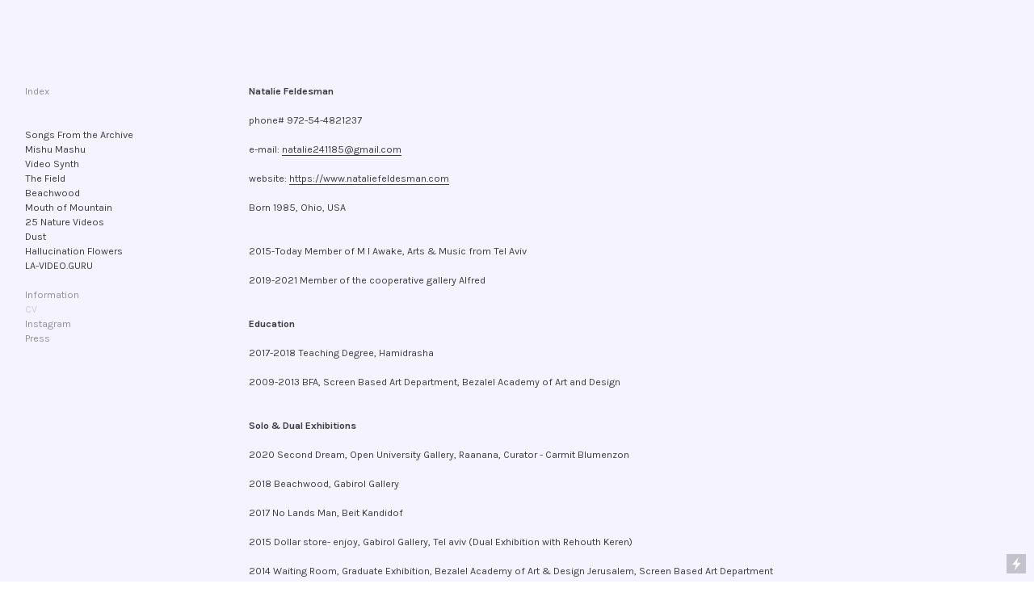

--- FILE ---
content_type: text/html; charset=UTF-8
request_url: https://nataliefeldesman.com/CV
body_size: 24602
content:
<!DOCTYPE html>
<!-- 

        Running on cargo.site

-->
<html lang="en" data-predefined-style="true" data-css-presets="true" data-css-preset data-typography-preset>
	<head>
<script>
				var __cargo_context__ = 'live';
				var __cargo_js_ver__ = 'c=2136176793';
				var __cargo_maint__ = false;
				
				
			</script>
					<meta http-equiv="X-UA-Compatible" content="IE=edge,chrome=1">
		<meta http-equiv="Content-Type" content="text/html; charset=utf-8">
		<meta name="viewport" content="initial-scale=1.0, maximum-scale=1.0, user-scalable=no">
		
			<meta name="robots" content="index,follow">
		<title>CV — natalie feldesman</title>
		<meta name="description" content="Natalie Feldesman phone# 972-54-4821237 e-mail: natalie241185@gmail.com website: https://www.nataliefeldesman.com Born 1985, Ohio, USA 2015-Today...">
				<meta name="twitter:card" content="summary_large_image">
		<meta name="twitter:title" content="CV — natalie feldesman">
		<meta name="twitter:description" content="Natalie Feldesman phone# 972-54-4821237 e-mail: natalie241185@gmail.com website: https://www.nataliefeldesman.com Born 1985, Ohio, USA 2015-Today...">
		<meta name="twitter:image" content="">
		<meta property="og:locale" content="en_US">
		<meta property="og:title" content="CV — natalie feldesman">
		<meta property="og:description" content="Natalie Feldesman phone# 972-54-4821237 e-mail: natalie241185@gmail.com website: https://www.nataliefeldesman.com Born 1985, Ohio, USA 2015-Today...">
		<meta property="og:url" content="https://nataliefeldesman.com/CV">
		<meta property="og:image" content="">
		<meta property="og:type" content="website">

		<link rel="preconnect" href="https://static.cargo.site" crossorigin>
		<link rel="preconnect" href="https://freight.cargo.site" crossorigin>

		<link rel="preconnect" href="https://fonts.gstatic.com" crossorigin>
		
		<!--<link rel="preload" href="https://static.cargo.site/assets/social/IconFont-Regular-0.9.3.woff2" as="font" type="font/woff" crossorigin>-->

		

		<link href="https://static.cargo.site/favicon/favicon.ico" rel="shortcut icon">
		<link href="https://nataliefeldesman.com/rss" rel="alternate" type="application/rss+xml" title="natalie feldesman feed">

		<link href="//fonts.googleapis.com/css?family=Karla:200,200italic,300,300italic,400,400italic,500,500italic,600,600italic,700,700italic,800,800italic|Space Mono:400,400italic,700,700italic&c=2136176793&" id="" rel="stylesheet" type="text/css" />
<link href="https://nataliefeldesman.com/stylesheet?c=2136176793&1649281449" id="member_stylesheet" rel="stylesheet" type="text/css" />
<style id="">@font-face{font-family:Icons;src:url(https://static.cargo.site/assets/social/IconFont-Regular-0.9.3.woff2);unicode-range:U+E000-E15C,U+F0000,U+FE0E}@font-face{font-family:Icons;src:url(https://static.cargo.site/assets/social/IconFont-Regular-0.9.3.woff2);font-weight:240;unicode-range:U+E000-E15C,U+F0000,U+FE0E}@font-face{font-family:Icons;src:url(https://static.cargo.site/assets/social/IconFont-Regular-0.9.3.woff2);unicode-range:U+E000-E15C,U+F0000,U+FE0E;font-weight:400}@font-face{font-family:Icons;src:url(https://static.cargo.site/assets/social/IconFont-Regular-0.9.3.woff2);unicode-range:U+E000-E15C,U+F0000,U+FE0E;font-weight:600}@font-face{font-family:Icons;src:url(https://static.cargo.site/assets/social/IconFont-Regular-0.9.3.woff2);unicode-range:U+E000-E15C,U+F0000,U+FE0E;font-weight:800}@font-face{font-family:Icons;src:url(https://static.cargo.site/assets/social/IconFont-Regular-0.9.3.woff2);unicode-range:U+E000-E15C,U+F0000,U+FE0E;font-style:italic}@font-face{font-family:Icons;src:url(https://static.cargo.site/assets/social/IconFont-Regular-0.9.3.woff2);unicode-range:U+E000-E15C,U+F0000,U+FE0E;font-weight:200;font-style:italic}@font-face{font-family:Icons;src:url(https://static.cargo.site/assets/social/IconFont-Regular-0.9.3.woff2);unicode-range:U+E000-E15C,U+F0000,U+FE0E;font-weight:400;font-style:italic}@font-face{font-family:Icons;src:url(https://static.cargo.site/assets/social/IconFont-Regular-0.9.3.woff2);unicode-range:U+E000-E15C,U+F0000,U+FE0E;font-weight:600;font-style:italic}@font-face{font-family:Icons;src:url(https://static.cargo.site/assets/social/IconFont-Regular-0.9.3.woff2);unicode-range:U+E000-E15C,U+F0000,U+FE0E;font-weight:800;font-style:italic}body.iconfont-loading,body.iconfont-loading *{color:transparent!important}body{-moz-osx-font-smoothing:grayscale;-webkit-font-smoothing:antialiased;-webkit-text-size-adjust:none}body.no-scroll{overflow:hidden}/*!
 * Content
 */.page{word-wrap:break-word}:focus{outline:0}.pointer-events-none{pointer-events:none}.pointer-events-auto{pointer-events:auto}.pointer-events-none .page_content .audio-player,.pointer-events-none .page_content .shop_product,.pointer-events-none .page_content a,.pointer-events-none .page_content audio,.pointer-events-none .page_content button,.pointer-events-none .page_content details,.pointer-events-none .page_content iframe,.pointer-events-none .page_content img,.pointer-events-none .page_content input,.pointer-events-none .page_content video{pointer-events:auto}.pointer-events-none .page_content *>a,.pointer-events-none .page_content>a{position:relative}s *{text-transform:inherit}#toolset{position:fixed;bottom:10px;right:10px;z-index:8}.mobile #toolset,.template_site_inframe #toolset{display:none}#toolset a{display:block;height:24px;width:24px;margin:0;padding:0;text-decoration:none;background:rgba(0,0,0,.2)}#toolset a:hover{background:rgba(0,0,0,.8)}[data-adminview] #toolset a,[data-adminview] #toolset_admin a{background:rgba(0,0,0,.04);pointer-events:none;cursor:default}#toolset_admin a:active{background:rgba(0,0,0,.7)}#toolset_admin a svg>*{transform:scale(1.1) translate(0,-.5px);transform-origin:50% 50%}#toolset_admin a svg{pointer-events:none;width:100%!important;height:auto!important}#following-container{overflow:auto;-webkit-overflow-scrolling:touch}#following-container iframe{height:100%;width:100%;position:absolute;top:0;left:0;right:0;bottom:0}:root{--following-width:-400px;--following-animation-duration:450ms}@keyframes following-open{0%{transform:translateX(0)}100%{transform:translateX(var(--following-width))}}@keyframes following-open-inverse{0%{transform:translateX(0)}100%{transform:translateX(calc(-1 * var(--following-width)))}}@keyframes following-close{0%{transform:translateX(var(--following-width))}100%{transform:translateX(0)}}@keyframes following-close-inverse{0%{transform:translateX(calc(-1 * var(--following-width)))}100%{transform:translateX(0)}}body.animate-left{animation:following-open var(--following-animation-duration);animation-fill-mode:both;animation-timing-function:cubic-bezier(.24,1,.29,1)}#following-container.animate-left{animation:following-close-inverse var(--following-animation-duration);animation-fill-mode:both;animation-timing-function:cubic-bezier(.24,1,.29,1)}#following-container.animate-left #following-frame{animation:following-close var(--following-animation-duration);animation-fill-mode:both;animation-timing-function:cubic-bezier(.24,1,.29,1)}body.animate-right{animation:following-close var(--following-animation-duration);animation-fill-mode:both;animation-timing-function:cubic-bezier(.24,1,.29,1)}#following-container.animate-right{animation:following-open-inverse var(--following-animation-duration);animation-fill-mode:both;animation-timing-function:cubic-bezier(.24,1,.29,1)}#following-container.animate-right #following-frame{animation:following-open var(--following-animation-duration);animation-fill-mode:both;animation-timing-function:cubic-bezier(.24,1,.29,1)}.slick-slider{position:relative;display:block;-moz-box-sizing:border-box;box-sizing:border-box;-webkit-user-select:none;-moz-user-select:none;-ms-user-select:none;user-select:none;-webkit-touch-callout:none;-khtml-user-select:none;-ms-touch-action:pan-y;touch-action:pan-y;-webkit-tap-highlight-color:transparent}.slick-list{position:relative;display:block;overflow:hidden;margin:0;padding:0}.slick-list:focus{outline:0}.slick-list.dragging{cursor:pointer;cursor:hand}.slick-slider .slick-list,.slick-slider .slick-track{transform:translate3d(0,0,0);will-change:transform}.slick-track{position:relative;top:0;left:0;display:block}.slick-track:after,.slick-track:before{display:table;content:'';width:1px;height:1px;margin-top:-1px;margin-left:-1px}.slick-track:after{clear:both}.slick-loading .slick-track{visibility:hidden}.slick-slide{display:none;float:left;height:100%;min-height:1px}[dir=rtl] .slick-slide{float:right}.content .slick-slide img{display:inline-block}.content .slick-slide img:not(.image-zoom){cursor:pointer}.content .scrub .slick-list,.content .scrub .slick-slide img:not(.image-zoom){cursor:ew-resize}body.slideshow-scrub-dragging *{cursor:ew-resize!important}.content .slick-slide img:not([src]),.content .slick-slide img[src='']{width:100%;height:auto}.slick-slide.slick-loading img{display:none}.slick-slide.dragging img{pointer-events:none}.slick-initialized .slick-slide{display:block}.slick-loading .slick-slide{visibility:hidden}.slick-vertical .slick-slide{display:block;height:auto;border:1px solid transparent}.slick-arrow.slick-hidden{display:none}.slick-arrow{position:absolute;z-index:9;width:0;top:0;height:100%;cursor:pointer;will-change:opacity;-webkit-transition:opacity 333ms cubic-bezier(.4,0,.22,1);transition:opacity 333ms cubic-bezier(.4,0,.22,1)}.slick-arrow.hidden{opacity:0}.slick-arrow svg{position:absolute;width:36px;height:36px;top:0;left:0;right:0;bottom:0;margin:auto;transform:translate(.25px,.25px)}.slick-arrow svg.right-arrow{transform:translate(.25px,.25px) scaleX(-1)}.slick-arrow svg:active{opacity:.75}.slick-arrow svg .arrow-shape{fill:none!important;stroke:#fff;stroke-linecap:square}.slick-arrow svg .arrow-outline{fill:none!important;stroke-width:2.5px;stroke:rgba(0,0,0,.6);stroke-linecap:square}.slick-arrow.slick-next{right:0;text-align:right}.slick-next svg,.wallpaper-navigation .slick-next svg{margin-right:10px}.mobile .slick-next svg{margin-right:10px}.slick-arrow.slick-prev{text-align:left}.slick-prev svg,.wallpaper-navigation .slick-prev svg{margin-left:10px}.mobile .slick-prev svg{margin-left:10px}.loading_animation{display:none;vertical-align:middle;z-index:15;line-height:0;pointer-events:none;border-radius:100%}.loading_animation.hidden{display:none}.loading_animation.pulsing{opacity:0;display:inline-block;animation-delay:.1s;-webkit-animation-delay:.1s;-moz-animation-delay:.1s;animation-duration:12s;animation-iteration-count:infinite;animation:fade-pulse-in .5s ease-in-out;-moz-animation:fade-pulse-in .5s ease-in-out;-webkit-animation:fade-pulse-in .5s ease-in-out;-webkit-animation-fill-mode:forwards;-moz-animation-fill-mode:forwards;animation-fill-mode:forwards}.loading_animation.pulsing.no-delay{animation-delay:0s;-webkit-animation-delay:0s;-moz-animation-delay:0s}.loading_animation div{border-radius:100%}.loading_animation div svg{max-width:100%;height:auto}.loading_animation div,.loading_animation div svg{width:20px;height:20px}.loading_animation.full-width svg{width:100%;height:auto}.loading_animation.full-width.big svg{width:100px;height:100px}.loading_animation div svg>*{fill:#ccc}.loading_animation div{-webkit-animation:spin-loading 12s ease-out;-webkit-animation-iteration-count:infinite;-moz-animation:spin-loading 12s ease-out;-moz-animation-iteration-count:infinite;animation:spin-loading 12s ease-out;animation-iteration-count:infinite}.loading_animation.hidden{display:none}[data-backdrop] .loading_animation{position:absolute;top:15px;left:15px;z-index:99}.loading_animation.position-absolute.middle{top:calc(50% - 10px);left:calc(50% - 10px)}.loading_animation.position-absolute.topleft{top:0;left:0}.loading_animation.position-absolute.middleright{top:calc(50% - 10px);right:1rem}.loading_animation.position-absolute.middleleft{top:calc(50% - 10px);left:1rem}.loading_animation.gray div svg>*{fill:#999}.loading_animation.gray-dark div svg>*{fill:#666}.loading_animation.gray-darker div svg>*{fill:#555}.loading_animation.gray-light div svg>*{fill:#ccc}.loading_animation.white div svg>*{fill:rgba(255,255,255,.85)}.loading_animation.blue div svg>*{fill:#698fff}.loading_animation.inline{display:inline-block;margin-bottom:.5ex}.loading_animation.inline.left{margin-right:.5ex}@-webkit-keyframes fade-pulse-in{0%{opacity:0}50%{opacity:.5}100%{opacity:1}}@-moz-keyframes fade-pulse-in{0%{opacity:0}50%{opacity:.5}100%{opacity:1}}@keyframes fade-pulse-in{0%{opacity:0}50%{opacity:.5}100%{opacity:1}}@-webkit-keyframes pulsate{0%{opacity:1}50%{opacity:0}100%{opacity:1}}@-moz-keyframes pulsate{0%{opacity:1}50%{opacity:0}100%{opacity:1}}@keyframes pulsate{0%{opacity:1}50%{opacity:0}100%{opacity:1}}@-webkit-keyframes spin-loading{0%{transform:rotate(0)}9%{transform:rotate(1050deg)}18%{transform:rotate(-1090deg)}20%{transform:rotate(-1080deg)}23%{transform:rotate(-1080deg)}28%{transform:rotate(-1095deg)}29%{transform:rotate(-1065deg)}34%{transform:rotate(-1080deg)}35%{transform:rotate(-1050deg)}40%{transform:rotate(-1065deg)}41%{transform:rotate(-1035deg)}44%{transform:rotate(-1035deg)}47%{transform:rotate(-2160deg)}50%{transform:rotate(-2160deg)}56%{transform:rotate(45deg)}60%{transform:rotate(45deg)}80%{transform:rotate(6120deg)}100%{transform:rotate(0)}}@keyframes spin-loading{0%{transform:rotate(0)}9%{transform:rotate(1050deg)}18%{transform:rotate(-1090deg)}20%{transform:rotate(-1080deg)}23%{transform:rotate(-1080deg)}28%{transform:rotate(-1095deg)}29%{transform:rotate(-1065deg)}34%{transform:rotate(-1080deg)}35%{transform:rotate(-1050deg)}40%{transform:rotate(-1065deg)}41%{transform:rotate(-1035deg)}44%{transform:rotate(-1035deg)}47%{transform:rotate(-2160deg)}50%{transform:rotate(-2160deg)}56%{transform:rotate(45deg)}60%{transform:rotate(45deg)}80%{transform:rotate(6120deg)}100%{transform:rotate(0)}}[grid-row]{align-items:flex-start;box-sizing:border-box;display:-webkit-box;display:-webkit-flex;display:-ms-flexbox;display:flex;-webkit-flex-wrap:wrap;-ms-flex-wrap:wrap;flex-wrap:wrap}[grid-col]{box-sizing:border-box}[grid-row] [grid-col].empty:after{content:"\0000A0";cursor:text}body.mobile[data-adminview=content-editproject] [grid-row] [grid-col].empty:after{display:none}[grid-col=auto]{-webkit-box-flex:1;-webkit-flex:1;-ms-flex:1;flex:1}[grid-col=x12]{width:100%}[grid-col=x11]{width:50%}[grid-col=x10]{width:33.33%}[grid-col=x9]{width:25%}[grid-col=x8]{width:20%}[grid-col=x7]{width:16.666666667%}[grid-col=x6]{width:14.285714286%}[grid-col=x5]{width:12.5%}[grid-col=x4]{width:11.111111111%}[grid-col=x3]{width:10%}[grid-col=x2]{width:9.090909091%}[grid-col=x1]{width:8.333333333%}[grid-col="1"]{width:8.33333%}[grid-col="2"]{width:16.66667%}[grid-col="3"]{width:25%}[grid-col="4"]{width:33.33333%}[grid-col="5"]{width:41.66667%}[grid-col="6"]{width:50%}[grid-col="7"]{width:58.33333%}[grid-col="8"]{width:66.66667%}[grid-col="9"]{width:75%}[grid-col="10"]{width:83.33333%}[grid-col="11"]{width:91.66667%}[grid-col="12"]{width:100%}body.mobile [grid-responsive] [grid-col]{width:100%;-webkit-box-flex:none;-webkit-flex:none;-ms-flex:none;flex:none}[data-ce-host=true][contenteditable=true] [grid-pad]{pointer-events:none}[data-ce-host=true][contenteditable=true] [grid-pad]>*{pointer-events:auto}[grid-pad="0"]{padding:0}[grid-pad="0.25"]{padding:.125rem}[grid-pad="0.5"]{padding:.25rem}[grid-pad="0.75"]{padding:.375rem}[grid-pad="1"]{padding:.5rem}[grid-pad="1.25"]{padding:.625rem}[grid-pad="1.5"]{padding:.75rem}[grid-pad="1.75"]{padding:.875rem}[grid-pad="2"]{padding:1rem}[grid-pad="2.5"]{padding:1.25rem}[grid-pad="3"]{padding:1.5rem}[grid-pad="3.5"]{padding:1.75rem}[grid-pad="4"]{padding:2rem}[grid-pad="5"]{padding:2.5rem}[grid-pad="6"]{padding:3rem}[grid-pad="7"]{padding:3.5rem}[grid-pad="8"]{padding:4rem}[grid-pad="9"]{padding:4.5rem}[grid-pad="10"]{padding:5rem}[grid-gutter="0"]{margin:0}[grid-gutter="0.5"]{margin:-.25rem}[grid-gutter="1"]{margin:-.5rem}[grid-gutter="1.5"]{margin:-.75rem}[grid-gutter="2"]{margin:-1rem}[grid-gutter="2.5"]{margin:-1.25rem}[grid-gutter="3"]{margin:-1.5rem}[grid-gutter="3.5"]{margin:-1.75rem}[grid-gutter="4"]{margin:-2rem}[grid-gutter="5"]{margin:-2.5rem}[grid-gutter="6"]{margin:-3rem}[grid-gutter="7"]{margin:-3.5rem}[grid-gutter="8"]{margin:-4rem}[grid-gutter="10"]{margin:-5rem}[grid-gutter="12"]{margin:-6rem}[grid-gutter="14"]{margin:-7rem}[grid-gutter="16"]{margin:-8rem}[grid-gutter="18"]{margin:-9rem}[grid-gutter="20"]{margin:-10rem}small{max-width:100%;text-decoration:inherit}img:not([src]),img[src='']{outline:1px solid rgba(177,177,177,.4);outline-offset:-1px;content:url([data-uri])}img.image-zoom{cursor:-webkit-zoom-in;cursor:-moz-zoom-in;cursor:zoom-in}#imprimatur{color:#333;font-size:10px;font-family:-apple-system,BlinkMacSystemFont,"Segoe UI",Roboto,Oxygen,Ubuntu,Cantarell,"Open Sans","Helvetica Neue",sans-serif,"Sans Serif",Icons;/*!System*/position:fixed;opacity:.3;right:-28px;bottom:160px;transform:rotate(270deg);-ms-transform:rotate(270deg);-webkit-transform:rotate(270deg);z-index:8;text-transform:uppercase;color:#999;opacity:.5;padding-bottom:2px;text-decoration:none}.mobile #imprimatur{display:none}bodycopy cargo-link a{font-family:-apple-system,BlinkMacSystemFont,"Segoe UI",Roboto,Oxygen,Ubuntu,Cantarell,"Open Sans","Helvetica Neue",sans-serif,"Sans Serif",Icons;/*!System*/font-size:12px;font-style:normal;font-weight:400;transform:rotate(270deg);text-decoration:none;position:fixed!important;right:-27px;bottom:100px;text-decoration:none;letter-spacing:normal;background:0 0;border:0;border-bottom:0;outline:0}/*! PhotoSwipe Default UI CSS by Dmitry Semenov | photoswipe.com | MIT license */.pswp--has_mouse .pswp__button--arrow--left,.pswp--has_mouse .pswp__button--arrow--right,.pswp__ui{visibility:visible}.pswp--minimal--dark .pswp__top-bar,.pswp__button{background:0 0}.pswp,.pswp__bg,.pswp__container,.pswp__img--placeholder,.pswp__zoom-wrap,.quick-view-navigation{-webkit-backface-visibility:hidden}.pswp__button{cursor:pointer;opacity:1;-webkit-appearance:none;transition:opacity .2s;-webkit-box-shadow:none;box-shadow:none}.pswp__button-close>svg{top:10px;right:10px;margin-left:auto}.pswp--touch .quick-view-navigation{display:none}.pswp__ui{-webkit-font-smoothing:auto;opacity:1;z-index:1550}.quick-view-navigation{will-change:opacity;-webkit-transition:opacity 333ms cubic-bezier(.4,0,.22,1);transition:opacity 333ms cubic-bezier(.4,0,.22,1)}.quick-view-navigation .pswp__group .pswp__button{pointer-events:auto}.pswp__button>svg{position:absolute;width:36px;height:36px}.quick-view-navigation .pswp__group:active svg{opacity:.75}.pswp__button svg .shape-shape{fill:#fff}.pswp__button svg .shape-outline{fill:#000}.pswp__button-prev>svg{top:0;bottom:0;left:10px;margin:auto}.pswp__button-next>svg{top:0;bottom:0;right:10px;margin:auto}.quick-view-navigation .pswp__group .pswp__button-prev{position:absolute;left:0;top:0;width:0;height:100%}.quick-view-navigation .pswp__group .pswp__button-next{position:absolute;right:0;top:0;width:0;height:100%}.quick-view-navigation .close-button,.quick-view-navigation .left-arrow,.quick-view-navigation .right-arrow{transform:translate(.25px,.25px)}.quick-view-navigation .right-arrow{transform:translate(.25px,.25px) scaleX(-1)}.pswp__button svg .shape-outline{fill:transparent!important;stroke:#000;stroke-width:2.5px;stroke-linecap:square}.pswp__button svg .shape-shape{fill:transparent!important;stroke:#fff;stroke-width:1.5px;stroke-linecap:square}.pswp__bg,.pswp__scroll-wrap,.pswp__zoom-wrap{width:100%;position:absolute}.quick-view-navigation .pswp__group .pswp__button-close{margin:0}.pswp__container,.pswp__item,.pswp__zoom-wrap{right:0;bottom:0;top:0;position:absolute;left:0}.pswp__ui--hidden .pswp__button{opacity:.001}.pswp__ui--hidden .pswp__button,.pswp__ui--hidden .pswp__button *{pointer-events:none}.pswp .pswp__ui.pswp__ui--displaynone{display:none}.pswp__element--disabled{display:none!important}/*! PhotoSwipe main CSS by Dmitry Semenov | photoswipe.com | MIT license */.pswp{position:fixed;display:none;height:100%;width:100%;top:0;left:0;right:0;bottom:0;margin:auto;-ms-touch-action:none;touch-action:none;z-index:9999999;-webkit-text-size-adjust:100%;line-height:initial;letter-spacing:initial;outline:0}.pswp img{max-width:none}.pswp--zoom-disabled .pswp__img{cursor:default!important}.pswp--animate_opacity{opacity:.001;will-change:opacity;-webkit-transition:opacity 333ms cubic-bezier(.4,0,.22,1);transition:opacity 333ms cubic-bezier(.4,0,.22,1)}.pswp--open{display:block}.pswp--zoom-allowed .pswp__img{cursor:-webkit-zoom-in;cursor:-moz-zoom-in;cursor:zoom-in}.pswp--zoomed-in .pswp__img{cursor:-webkit-grab;cursor:-moz-grab;cursor:grab}.pswp--dragging .pswp__img{cursor:-webkit-grabbing;cursor:-moz-grabbing;cursor:grabbing}.pswp__bg{left:0;top:0;height:100%;opacity:0;transform:translateZ(0);will-change:opacity}.pswp__scroll-wrap{left:0;top:0;height:100%}.pswp__container,.pswp__zoom-wrap{-ms-touch-action:none;touch-action:none}.pswp__container,.pswp__img{-webkit-user-select:none;-moz-user-select:none;-ms-user-select:none;user-select:none;-webkit-tap-highlight-color:transparent;-webkit-touch-callout:none}.pswp__zoom-wrap{-webkit-transform-origin:left top;-ms-transform-origin:left top;transform-origin:left top;-webkit-transition:-webkit-transform 222ms cubic-bezier(.4,0,.22,1);transition:transform 222ms cubic-bezier(.4,0,.22,1)}.pswp__bg{-webkit-transition:opacity 222ms cubic-bezier(.4,0,.22,1);transition:opacity 222ms cubic-bezier(.4,0,.22,1)}.pswp--animated-in .pswp__bg,.pswp--animated-in .pswp__zoom-wrap{-webkit-transition:none;transition:none}.pswp--hide-overflow .pswp__scroll-wrap,.pswp--hide-overflow.pswp{overflow:hidden}.pswp__img{position:absolute;width:auto;height:auto;top:0;left:0}.pswp__img--placeholder--blank{background:#222}.pswp--ie .pswp__img{width:100%!important;height:auto!important;left:0;top:0}.pswp__ui--idle{opacity:0}.pswp__error-msg{position:absolute;left:0;top:50%;width:100%;text-align:center;font-size:14px;line-height:16px;margin-top:-8px;color:#ccc}.pswp__error-msg a{color:#ccc;text-decoration:underline}.pswp__error-msg{font-family:-apple-system,BlinkMacSystemFont,"Segoe UI",Roboto,Oxygen,Ubuntu,Cantarell,"Open Sans","Helvetica Neue",sans-serif}.quick-view.mouse-down .iframe-item{pointer-events:none!important}.quick-view-caption-positioner{pointer-events:none;width:100%;height:100%}.quick-view-caption-wrapper{margin:auto;position:absolute;bottom:0;left:0;right:0}.quick-view-horizontal-align-left .quick-view-caption-wrapper{margin-left:0}.quick-view-horizontal-align-right .quick-view-caption-wrapper{margin-right:0}[data-quick-view-caption]{transition:.1s opacity ease-in-out;position:absolute;bottom:0;left:0;right:0}.quick-view-horizontal-align-left [data-quick-view-caption]{text-align:left}.quick-view-horizontal-align-right [data-quick-view-caption]{text-align:right}.quick-view-caption{transition:.1s opacity ease-in-out}.quick-view-caption>*{display:inline-block}.quick-view-caption *{pointer-events:auto}.quick-view-caption.hidden{opacity:0}.shop_product .dropdown_wrapper{flex:0 0 100%;position:relative}.shop_product select{appearance:none;-moz-appearance:none;-webkit-appearance:none;outline:0;-webkit-font-smoothing:antialiased;-moz-osx-font-smoothing:grayscale;cursor:pointer;border-radius:0;white-space:nowrap;overflow:hidden!important;text-overflow:ellipsis}.shop_product select.dropdown::-ms-expand{display:none}.shop_product a{cursor:pointer;border-bottom:none;text-decoration:none}.shop_product a.out-of-stock{pointer-events:none}body.audio-player-dragging *{cursor:ew-resize!important}.audio-player{display:inline-flex;flex:1 0 calc(100% - 2px);width:calc(100% - 2px)}.audio-player .button{height:100%;flex:0 0 3.3rem;display:flex}.audio-player .separator{left:3.3rem;height:100%}.audio-player .buffer{width:0%;height:100%;transition:left .3s linear,width .3s linear}.audio-player.seeking .buffer{transition:left 0s,width 0s}.audio-player.seeking{user-select:none;-webkit-user-select:none;cursor:ew-resize}.audio-player.seeking *{user-select:none;-webkit-user-select:none;cursor:ew-resize}.audio-player .bar{overflow:hidden;display:flex;justify-content:space-between;align-content:center;flex-grow:1}.audio-player .progress{width:0%;height:100%;transition:width .3s linear}.audio-player.seeking .progress{transition:width 0s}.audio-player .pause,.audio-player .play{cursor:pointer;height:100%}.audio-player .note-icon{margin:auto 0;order:2;flex:0 1 auto}.audio-player .title{white-space:nowrap;overflow:hidden;text-overflow:ellipsis;pointer-events:none;user-select:none;padding:.5rem 0 .5rem 1rem;margin:auto auto auto 0;flex:0 3 auto;min-width:0;width:100%}.audio-player .total-time{flex:0 1 auto;margin:auto 0}.audio-player .current-time,.audio-player .play-text{flex:0 1 auto;margin:auto 0}.audio-player .stream-anim{user-select:none;margin:auto auto auto 0}.audio-player .stream-anim span{display:inline-block}.audio-player .buffer,.audio-player .current-time,.audio-player .note-svg,.audio-player .play-text,.audio-player .separator,.audio-player .total-time{user-select:none;pointer-events:none}.audio-player .buffer,.audio-player .play-text,.audio-player .progress{position:absolute}.audio-player,.audio-player .bar,.audio-player .button,.audio-player .current-time,.audio-player .note-icon,.audio-player .pause,.audio-player .play,.audio-player .total-time{position:relative}body.mobile .audio-player,body.mobile .audio-player *{-webkit-touch-callout:none}#standalone-admin-frame{border:0;width:400px;position:absolute;right:0;top:0;height:100vh;z-index:99}body[standalone-admin=true] #standalone-admin-frame{transform:translate(0,0)}body[standalone-admin=true] .main_container{width:calc(100% - 400px)}body[standalone-admin=false] #standalone-admin-frame{transform:translate(100%,0)}body[standalone-admin=false] .main_container{width:100%}.toggle_standaloneAdmin{position:fixed;top:0;right:400px;height:40px;width:40px;z-index:999;cursor:pointer;background-color:rgba(0,0,0,.4)}.toggle_standaloneAdmin:active{opacity:.7}body[standalone-admin=false] .toggle_standaloneAdmin{right:0}.toggle_standaloneAdmin *{color:#fff;fill:#fff}.toggle_standaloneAdmin svg{padding:6px;width:100%;height:100%;opacity:.85}body[standalone-admin=false] .toggle_standaloneAdmin #close,body[standalone-admin=true] .toggle_standaloneAdmin #backdropsettings{display:none}.toggle_standaloneAdmin>div{width:100%;height:100%}#admin_toggle_button{position:fixed;top:50%;transform:translate(0,-50%);right:400px;height:36px;width:12px;z-index:999;cursor:pointer;background-color:rgba(0,0,0,.09);padding-left:2px;margin-right:5px}#admin_toggle_button .bar{content:'';background:rgba(0,0,0,.09);position:fixed;width:5px;bottom:0;top:0;z-index:10}#admin_toggle_button:active{background:rgba(0,0,0,.065)}#admin_toggle_button *{color:#fff;fill:#fff}#admin_toggle_button svg{padding:0;width:16px;height:36px;margin-left:1px;opacity:1}#admin_toggle_button svg *{fill:#fff;opacity:1}#admin_toggle_button[data-state=closed] .toggle_admin_close{display:none}#admin_toggle_button[data-state=closed],#admin_toggle_button[data-state=closed] .toggle_admin_open{width:20px;cursor:pointer;margin:0}#admin_toggle_button[data-state=closed] svg{margin-left:2px}#admin_toggle_button[data-state=open] .toggle_admin_open{display:none}select,select *{text-rendering:auto!important}b b{font-weight:inherit}*{-webkit-box-sizing:border-box;-moz-box-sizing:border-box;box-sizing:border-box}customhtml>*{position:relative;z-index:10}body,html{min-height:100vh;margin:0;padding:0}html{touch-action:manipulation;position:relative;background-color:#fff}.main_container{min-height:100vh;width:100%;overflow:hidden}.container{display:-webkit-box;display:-webkit-flex;display:-moz-box;display:-ms-flexbox;display:flex;-webkit-flex-wrap:wrap;-moz-flex-wrap:wrap;-ms-flex-wrap:wrap;flex-wrap:wrap;max-width:100%;width:100%;overflow:visible}.container{align-items:flex-start;-webkit-align-items:flex-start}.page{z-index:2}.page ul li>text-limit{display:block}.content,.content_container,.pinned{-webkit-flex:1 0 auto;-moz-flex:1 0 auto;-ms-flex:1 0 auto;flex:1 0 auto;max-width:100%}.content_container{width:100%}.content_container.full_height{min-height:100vh}.page_background{position:absolute;top:0;left:0;width:100%;height:100%}.page_container{position:relative;overflow:visible;width:100%}.backdrop{position:absolute;top:0;z-index:1;width:100%;height:100%;max-height:100vh}.backdrop>div{position:absolute;top:0;left:0;width:100%;height:100%;-webkit-backface-visibility:hidden;backface-visibility:hidden;transform:translate3d(0,0,0);contain:strict}[data-backdrop].backdrop>div[data-overflowing]{max-height:100vh;position:absolute;top:0;left:0}body.mobile [split-responsive]{display:flex;flex-direction:column}body.mobile [split-responsive] .container{width:100%;order:2}body.mobile [split-responsive] .backdrop{position:relative;height:50vh;width:100%;order:1}body.mobile [split-responsive] [data-auxiliary].backdrop{position:absolute;height:50vh;width:100%;order:1}.page{position:relative;z-index:2}img[data-align=left]{float:left}img[data-align=right]{float:right}[data-rotation]{transform-origin:center center}.content .page_content:not([contenteditable=true]) [data-draggable]{pointer-events:auto!important;backface-visibility:hidden}.preserve-3d{-moz-transform-style:preserve-3d;transform-style:preserve-3d}.content .page_content:not([contenteditable=true]) [data-draggable] iframe{pointer-events:none!important}.dragging-active iframe{pointer-events:none!important}.content .page_content:not([contenteditable=true]) [data-draggable]:active{opacity:1}.content .scroll-transition-fade{transition:transform 1s ease-in-out,opacity .8s ease-in-out}.content .scroll-transition-fade.below-viewport{opacity:0;transform:translateY(40px)}.mobile.full_width .page_container:not([split-layout]) .container_width{width:100%}[data-view=pinned_bottom] .bottom_pin_invisibility{visibility:hidden}.pinned{position:relative;width:100%}.pinned .page_container.accommodate:not(.fixed):not(.overlay){z-index:2}.pinned .page_container.overlay{position:absolute;z-index:4}.pinned .page_container.overlay.fixed{position:fixed}.pinned .page_container.overlay.fixed .page{max-height:100vh;-webkit-overflow-scrolling:touch}.pinned .page_container.overlay.fixed .page.allow-scroll{overflow-y:auto;overflow-x:hidden}.pinned .page_container.overlay.fixed .page.allow-scroll{align-items:flex-start;-webkit-align-items:flex-start}.pinned .page_container .page.allow-scroll::-webkit-scrollbar{width:0;background:0 0;display:none}.pinned.pinned_top .page_container.overlay{left:0;top:0}.pinned.pinned_bottom .page_container.overlay{left:0;bottom:0}div[data-container=set]:empty{margin-top:1px}.thumbnails{position:relative;z-index:1}[thumbnails=grid]{align-items:baseline}[thumbnails=justify] .thumbnail{box-sizing:content-box}[thumbnails][data-padding-zero] .thumbnail{margin-bottom:-1px}[thumbnails=montessori] .thumbnail{pointer-events:auto;position:absolute}[thumbnails] .thumbnail>a{display:block;text-decoration:none}[thumbnails=montessori]{height:0}[thumbnails][data-resizing],[thumbnails][data-resizing] *{cursor:nwse-resize}[thumbnails] .thumbnail .resize-handle{cursor:nwse-resize;width:26px;height:26px;padding:5px;position:absolute;opacity:.75;right:-1px;bottom:-1px;z-index:100}[thumbnails][data-resizing] .resize-handle{display:none}[thumbnails] .thumbnail .resize-handle svg{position:absolute;top:0;left:0}[thumbnails] .thumbnail .resize-handle:hover{opacity:1}[data-can-move].thumbnail .resize-handle svg .resize_path_outline{fill:#fff}[data-can-move].thumbnail .resize-handle svg .resize_path{fill:#000}[thumbnails=montessori] .thumbnail_sizer{height:0;width:100%;position:relative;padding-bottom:100%;pointer-events:none}[thumbnails] .thumbnail img{display:block;min-height:3px;margin-bottom:0}[thumbnails] .thumbnail img:not([src]),img[src=""]{margin:0!important;width:100%;min-height:3px;height:100%!important;position:absolute}[aspect-ratio="1x1"].thumb_image{height:0;padding-bottom:100%;overflow:hidden}[aspect-ratio="4x3"].thumb_image{height:0;padding-bottom:75%;overflow:hidden}[aspect-ratio="16x9"].thumb_image{height:0;padding-bottom:56.25%;overflow:hidden}[thumbnails] .thumb_image{width:100%;position:relative}[thumbnails][thumbnail-vertical-align=top]{align-items:flex-start}[thumbnails][thumbnail-vertical-align=middle]{align-items:center}[thumbnails][thumbnail-vertical-align=bottom]{align-items:baseline}[thumbnails][thumbnail-horizontal-align=left]{justify-content:flex-start}[thumbnails][thumbnail-horizontal-align=middle]{justify-content:center}[thumbnails][thumbnail-horizontal-align=right]{justify-content:flex-end}.thumb_image.default_image>svg{position:absolute;top:0;left:0;bottom:0;right:0;width:100%;height:100%}.thumb_image.default_image{outline:1px solid #ccc;outline-offset:-1px;position:relative}.mobile.full_width [data-view=Thumbnail] .thumbnails_width{width:100%}.content [data-draggable] a:active,.content [data-draggable] img:active{opacity:initial}.content .draggable-dragging{opacity:initial}[data-draggable].draggable_visible{visibility:visible}[data-draggable].draggable_hidden{visibility:hidden}.gallery_card [data-draggable],.marquee [data-draggable]{visibility:inherit}[data-draggable]{visibility:visible;background-color:rgba(0,0,0,.003)}#site_menu_panel_container .image-gallery:not(.initialized){height:0;padding-bottom:100%;min-height:initial}.image-gallery:not(.initialized){min-height:100vh;visibility:hidden;width:100%}.image-gallery .gallery_card img{display:block;width:100%;height:auto}.image-gallery .gallery_card{transform-origin:center}.image-gallery .gallery_card.dragging{opacity:.1;transform:initial!important}.image-gallery:not([image-gallery=slideshow]) .gallery_card iframe:only-child,.image-gallery:not([image-gallery=slideshow]) .gallery_card video:only-child{width:100%;height:100%;top:0;left:0;position:absolute}.image-gallery[image-gallery=slideshow] .gallery_card video[muted][autoplay]:not([controls]),.image-gallery[image-gallery=slideshow] .gallery_card video[muted][data-autoplay]:not([controls]){pointer-events:none}.image-gallery [image-gallery-pad="0"] video:only-child{object-fit:cover;height:calc(100% + 1px)}div.image-gallery>a,div.image-gallery>iframe,div.image-gallery>img,div.image-gallery>video{display:none}[image-gallery-row]{align-items:flex-start;box-sizing:border-box;display:-webkit-box;display:-webkit-flex;display:-ms-flexbox;display:flex;-webkit-flex-wrap:wrap;-ms-flex-wrap:wrap;flex-wrap:wrap}.image-gallery .gallery_card_image{width:100%;position:relative}[data-predefined-style=true] .image-gallery a.gallery_card{display:block;border:none}[image-gallery-col]{box-sizing:border-box}[image-gallery-col=x12]{width:100%}[image-gallery-col=x11]{width:50%}[image-gallery-col=x10]{width:33.33%}[image-gallery-col=x9]{width:25%}[image-gallery-col=x8]{width:20%}[image-gallery-col=x7]{width:16.666666667%}[image-gallery-col=x6]{width:14.285714286%}[image-gallery-col=x5]{width:12.5%}[image-gallery-col=x4]{width:11.111111111%}[image-gallery-col=x3]{width:10%}[image-gallery-col=x2]{width:9.090909091%}[image-gallery-col=x1]{width:8.333333333%}.content .page_content [image-gallery-pad].image-gallery{pointer-events:none}.content .page_content [image-gallery-pad].image-gallery .gallery_card_image>*,.content .page_content [image-gallery-pad].image-gallery .gallery_image_caption{pointer-events:auto}.content .page_content [image-gallery-pad="0"]{padding:0}.content .page_content [image-gallery-pad="0.25"]{padding:.125rem}.content .page_content [image-gallery-pad="0.5"]{padding:.25rem}.content .page_content [image-gallery-pad="0.75"]{padding:.375rem}.content .page_content [image-gallery-pad="1"]{padding:.5rem}.content .page_content [image-gallery-pad="1.25"]{padding:.625rem}.content .page_content [image-gallery-pad="1.5"]{padding:.75rem}.content .page_content [image-gallery-pad="1.75"]{padding:.875rem}.content .page_content [image-gallery-pad="2"]{padding:1rem}.content .page_content [image-gallery-pad="2.5"]{padding:1.25rem}.content .page_content [image-gallery-pad="3"]{padding:1.5rem}.content .page_content [image-gallery-pad="3.5"]{padding:1.75rem}.content .page_content [image-gallery-pad="4"]{padding:2rem}.content .page_content [image-gallery-pad="5"]{padding:2.5rem}.content .page_content [image-gallery-pad="6"]{padding:3rem}.content .page_content [image-gallery-pad="7"]{padding:3.5rem}.content .page_content [image-gallery-pad="8"]{padding:4rem}.content .page_content [image-gallery-pad="9"]{padding:4.5rem}.content .page_content [image-gallery-pad="10"]{padding:5rem}.content .page_content [image-gallery-gutter="0"]{margin:0}.content .page_content [image-gallery-gutter="0.5"]{margin:-.25rem}.content .page_content [image-gallery-gutter="1"]{margin:-.5rem}.content .page_content [image-gallery-gutter="1.5"]{margin:-.75rem}.content .page_content [image-gallery-gutter="2"]{margin:-1rem}.content .page_content [image-gallery-gutter="2.5"]{margin:-1.25rem}.content .page_content [image-gallery-gutter="3"]{margin:-1.5rem}.content .page_content [image-gallery-gutter="3.5"]{margin:-1.75rem}.content .page_content [image-gallery-gutter="4"]{margin:-2rem}.content .page_content [image-gallery-gutter="5"]{margin:-2.5rem}.content .page_content [image-gallery-gutter="6"]{margin:-3rem}.content .page_content [image-gallery-gutter="7"]{margin:-3.5rem}.content .page_content [image-gallery-gutter="8"]{margin:-4rem}.content .page_content [image-gallery-gutter="10"]{margin:-5rem}.content .page_content [image-gallery-gutter="12"]{margin:-6rem}.content .page_content [image-gallery-gutter="14"]{margin:-7rem}.content .page_content [image-gallery-gutter="16"]{margin:-8rem}.content .page_content [image-gallery-gutter="18"]{margin:-9rem}.content .page_content [image-gallery-gutter="20"]{margin:-10rem}[image-gallery=slideshow]:not(.initialized)>*{min-height:1px;opacity:0;min-width:100%}[image-gallery=slideshow][data-constrained-by=height] [image-gallery-vertical-align].slick-track{align-items:flex-start}[image-gallery=slideshow] img.image-zoom:active{opacity:initial}[image-gallery=slideshow].slick-initialized .gallery_card{pointer-events:none}[image-gallery=slideshow].slick-initialized .gallery_card.slick-current{pointer-events:auto}[image-gallery=slideshow] .gallery_card:not(.has_caption){line-height:0}.content .page_content [image-gallery=slideshow].image-gallery>*{pointer-events:auto}.content [image-gallery=slideshow].image-gallery.slick-initialized .gallery_card{overflow:hidden;margin:0;display:flex;flex-flow:row wrap;flex-shrink:0}.content [image-gallery=slideshow].image-gallery.slick-initialized .gallery_card.slick-current{overflow:visible}[image-gallery=slideshow] .gallery_image_caption{opacity:1;transition:opacity .3s;-webkit-transition:opacity .3s;width:100%;margin-left:auto;margin-right:auto;clear:both}[image-gallery-horizontal-align=left] .gallery_image_caption{text-align:left}[image-gallery-horizontal-align=middle] .gallery_image_caption{text-align:center}[image-gallery-horizontal-align=right] .gallery_image_caption{text-align:right}[image-gallery=slideshow][data-slideshow-in-transition] .gallery_image_caption{opacity:0;transition:opacity .3s;-webkit-transition:opacity .3s}[image-gallery=slideshow] .gallery_card_image{width:initial;margin:0;display:inline-block}[image-gallery=slideshow] .gallery_card img{margin:0;display:block}[image-gallery=slideshow][data-exploded]{align-items:flex-start;box-sizing:border-box;display:-webkit-box;display:-webkit-flex;display:-ms-flexbox;display:flex;-webkit-flex-wrap:wrap;-ms-flex-wrap:wrap;flex-wrap:wrap;justify-content:flex-start;align-content:flex-start}[image-gallery=slideshow][data-exploded] .gallery_card{padding:1rem;width:16.666%}[image-gallery=slideshow][data-exploded] .gallery_card_image{height:0;display:block;width:100%}[image-gallery=grid]{align-items:baseline}[image-gallery=grid] .gallery_card.has_caption .gallery_card_image{display:block}[image-gallery=grid] [image-gallery-pad="0"].gallery_card{margin-bottom:-1px}[image-gallery=grid] .gallery_card img{margin:0}[image-gallery=columns] .gallery_card img{margin:0}[image-gallery=justify]{align-items:flex-start}[image-gallery=justify] .gallery_card img{margin:0}[image-gallery=montessori][image-gallery-row]{display:block}[image-gallery=montessori] a.gallery_card,[image-gallery=montessori] div.gallery_card{position:absolute;pointer-events:auto}[image-gallery=montessori][data-can-move] .gallery_card,[image-gallery=montessori][data-can-move] .gallery_card .gallery_card_image,[image-gallery=montessori][data-can-move] .gallery_card .gallery_card_image>*{cursor:move}[image-gallery=montessori]{position:relative;height:0}[image-gallery=freeform] .gallery_card{position:relative}[image-gallery=freeform] [image-gallery-pad="0"].gallery_card{margin-bottom:-1px}[image-gallery-vertical-align]{display:flex;flex-flow:row wrap}[image-gallery-vertical-align].slick-track{display:flex;flex-flow:row nowrap}.image-gallery .slick-list{margin-bottom:-.3px}[image-gallery-vertical-align=top]{align-content:flex-start;align-items:flex-start}[image-gallery-vertical-align=middle]{align-items:center;align-content:center}[image-gallery-vertical-align=bottom]{align-content:flex-end;align-items:flex-end}[image-gallery-horizontal-align=left]{justify-content:flex-start}[image-gallery-horizontal-align=middle]{justify-content:center}[image-gallery-horizontal-align=right]{justify-content:flex-end}.image-gallery[data-resizing],.image-gallery[data-resizing] *{cursor:nwse-resize!important}.image-gallery .gallery_card .resize-handle,.image-gallery .gallery_card .resize-handle *{cursor:nwse-resize!important}.image-gallery .gallery_card .resize-handle{width:26px;height:26px;padding:5px;position:absolute;opacity:.75;right:-1px;bottom:-1px;z-index:10}.image-gallery[data-resizing] .resize-handle{display:none}.image-gallery .gallery_card .resize-handle svg{cursor:nwse-resize!important;position:absolute;top:0;left:0}.image-gallery .gallery_card .resize-handle:hover{opacity:1}[data-can-move].gallery_card .resize-handle svg .resize_path_outline{fill:#fff}[data-can-move].gallery_card .resize-handle svg .resize_path{fill:#000}[image-gallery=montessori] .thumbnail_sizer{height:0;width:100%;position:relative;padding-bottom:100%;pointer-events:none}#site_menu_button{display:block;text-decoration:none;pointer-events:auto;z-index:9;vertical-align:top;cursor:pointer;box-sizing:content-box;font-family:Icons}#site_menu_button.custom_icon{padding:0;line-height:0}#site_menu_button.custom_icon img{width:100%;height:auto}#site_menu_wrapper.disabled #site_menu_button{display:none}#site_menu_wrapper.mobile_only #site_menu_button{display:none}body.mobile #site_menu_wrapper.mobile_only:not(.disabled) #site_menu_button:not(.active){display:block}#site_menu_panel_container[data-type=cargo_menu] #site_menu_panel{display:block;position:fixed;top:0;right:0;bottom:0;left:0;z-index:10;cursor:default}.site_menu{pointer-events:auto;position:absolute;z-index:11;top:0;bottom:0;line-height:0;max-width:400px;min-width:300px;font-size:20px;text-align:left;background:rgba(20,20,20,.95);padding:20px 30px 90px 30px;overflow-y:auto;overflow-x:hidden;display:-webkit-box;display:-webkit-flex;display:-ms-flexbox;display:flex;-webkit-box-orient:vertical;-webkit-box-direction:normal;-webkit-flex-direction:column;-ms-flex-direction:column;flex-direction:column;-webkit-box-pack:start;-webkit-justify-content:flex-start;-ms-flex-pack:start;justify-content:flex-start}body.mobile #site_menu_wrapper .site_menu{-webkit-overflow-scrolling:touch;min-width:auto;max-width:100%;width:100%;padding:20px}#site_menu_wrapper[data-sitemenu-position=bottom-left] #site_menu,#site_menu_wrapper[data-sitemenu-position=top-left] #site_menu{left:0}#site_menu_wrapper[data-sitemenu-position=bottom-right] #site_menu,#site_menu_wrapper[data-sitemenu-position=top-right] #site_menu{right:0}#site_menu_wrapper[data-type=page] .site_menu{right:0;left:0;width:100%;padding:0;margin:0;background:0 0}.site_menu_wrapper.open .site_menu{display:block}.site_menu div{display:block}.site_menu a{text-decoration:none;display:inline-block;color:rgba(255,255,255,.75);max-width:100%;overflow:hidden;white-space:nowrap;text-overflow:ellipsis;line-height:1.4}.site_menu div a.active{color:rgba(255,255,255,.4)}.site_menu div.set-link>a{font-weight:700}.site_menu div.hidden{display:none}.site_menu .close{display:block;position:absolute;top:0;right:10px;font-size:60px;line-height:50px;font-weight:200;color:rgba(255,255,255,.4);cursor:pointer;user-select:none}#site_menu_panel_container .page_container{position:relative;overflow:hidden;background:0 0;z-index:2}#site_menu_panel_container .site_menu_page_wrapper{position:fixed;top:0;left:0;overflow-y:auto;-webkit-overflow-scrolling:touch;height:100%;width:100%;z-index:100}#site_menu_panel_container .site_menu_page_wrapper .backdrop{pointer-events:none}#site_menu_panel_container #site_menu_page_overlay{position:fixed;top:0;right:0;bottom:0;left:0;cursor:default;z-index:1}#shop_button{display:block;text-decoration:none;pointer-events:auto;z-index:9;vertical-align:top;cursor:pointer;box-sizing:content-box;font-family:Icons}#shop_button.custom_icon{padding:0;line-height:0}#shop_button.custom_icon img{width:100%;height:auto}#shop_button.disabled{display:none}.loading[data-loading]{display:none;position:fixed;bottom:8px;left:8px;z-index:100}.new_site_button_wrapper{font-size:1.8rem;font-weight:400;color:rgba(0,0,0,.85);font-family:-apple-system,BlinkMacSystemFont,'Segoe UI',Roboto,Oxygen,Ubuntu,Cantarell,'Open Sans','Helvetica Neue',sans-serif,'Sans Serif',Icons;font-style:normal;line-height:1.4;color:#fff;position:fixed;bottom:0;right:0;z-index:999}body.template_site #toolset{display:none!important}body.mobile .new_site_button{display:none}.new_site_button{display:flex;height:44px;cursor:pointer}.new_site_button .plus{width:44px;height:100%}.new_site_button .plus svg{width:100%;height:100%}.new_site_button .plus svg line{stroke:#000;stroke-width:2px}.new_site_button .plus:after,.new_site_button .plus:before{content:'';width:30px;height:2px}.new_site_button .text{background:#0fce83;display:none;padding:7.5px 15px 7.5px 15px;height:100%;font-size:20px;color:#222}.new_site_button:active{opacity:.8}.new_site_button.show_full .text{display:block}.new_site_button.show_full .plus{display:none}html:not(.admin-wrapper) .template_site #confirm_modal [data-progress] .progress-indicator:after{content:'Generating Site...';padding:7.5px 15px;right:-200px;color:#000}bodycopy svg.marker-overlay,bodycopy svg.marker-overlay *{transform-origin:0 0;-webkit-transform-origin:0 0;box-sizing:initial}bodycopy svg#svgroot{box-sizing:initial}bodycopy svg.marker-overlay{padding:inherit;position:absolute;left:0;top:0;width:100%;height:100%;min-height:1px;overflow:visible;pointer-events:none;z-index:999}bodycopy svg.marker-overlay *{pointer-events:initial}bodycopy svg.marker-overlay text{letter-spacing:initial}bodycopy svg.marker-overlay a{cursor:pointer}.marquee:not(.torn-down){overflow:hidden;width:100%;position:relative;padding-bottom:.25em;padding-top:.25em;margin-bottom:-.25em;margin-top:-.25em;contain:layout}.marquee .marquee_contents{will-change:transform;display:flex;flex-direction:column}.marquee[behavior][direction].torn-down{white-space:normal}.marquee[behavior=bounce] .marquee_contents{display:block;float:left;clear:both}.marquee[behavior=bounce] .marquee_inner{display:block}.marquee[behavior=bounce][direction=vertical] .marquee_contents{width:100%}.marquee[behavior=bounce][direction=diagonal] .marquee_inner:last-child,.marquee[behavior=bounce][direction=vertical] .marquee_inner:last-child{position:relative;visibility:hidden}.marquee[behavior=bounce][direction=horizontal],.marquee[behavior=scroll][direction=horizontal]{white-space:pre}.marquee[behavior=scroll][direction=horizontal] .marquee_contents{display:inline-flex;white-space:nowrap;min-width:100%}.marquee[behavior=scroll][direction=horizontal] .marquee_inner{min-width:100%}.marquee[behavior=scroll] .marquee_inner:first-child{will-change:transform;position:absolute;width:100%;top:0;left:0}.cycle{display:none}</style>
<script type="text/json" data-set="defaults" >{"current_offset":0,"current_page":1,"cargo_url":"nataliefeldesman","is_domain":true,"is_mobile":false,"is_tablet":false,"is_phone":false,"api_path":"https:\/\/nataliefeldesman.com\/_api","is_editor":false,"is_template":false,"is_direct_link":true,"direct_link_pid":11041753}</script>
<script type="text/json" data-set="DisplayOptions" >{"user_id":598457,"pagination_count":24,"title_in_project":true,"disable_project_scroll":false,"learning_cargo_seen":true,"resource_url":null,"total_projects":0,"use_sets":null,"sets_are_clickable":null,"set_links_position":null,"sticky_pages":null,"slideshow_responsive":false,"slideshow_thumbnails_header":true,"layout_options":{"content_position":"right_cover","content_width":"84","content_margin":"5","main_margin":"10","text_alignment":"text_left","vertical_position":"vertical_top","bgcolor":"rgb(245, 243, 255)","WebFontConfig":{"google":{"families":{"Karla":{"variants":["200","200italic","300","300italic","400","400italic","500","500italic","600","600italic","700","700italic","800","800italic"]},"Space Mono":{"variants":["400","400italic","700","700italic"]}}},"system":{"families":{"-apple-system":{"variants":["n4"]}}}},"links_orientation":"links_horizontal","viewport_size":"phone","mobile_zoom":"23","mobile_view":"desktop","mobile_padding":"-5","mobile_formatting":false,"width_unit":"rem","text_width":"66","is_feed":false,"limit_vertical_images":false,"image_zoom":true,"mobile_images_full_width":true,"responsive_columns":"1","responsive_thumbnails_padding":"0.7","enable_sitemenu":false,"sitemenu_mobileonly":false,"menu_position":"top-left","sitemenu_option":"cargo_menu","responsive_row_height":"75","advanced_padding_enabled":false,"main_margin_top":"10","main_margin_right":"10","main_margin_bottom":"10","main_margin_left":"10","mobile_pages_full_width":true,"scroll_transition":true,"image_full_zoom":false,"quick_view_height":"100","quick_view_width":"100","quick_view_alignment":"quick_view_center_center","advanced_quick_view_padding_enabled":false,"quick_view_padding":"2.5","quick_view_padding_top":"2.5","quick_view_padding_bottom":"2.5","quick_view_padding_left":"2.5","quick_view_padding_right":"2.5","quick_content_alignment":"quick_content_center_center","close_quick_view_on_scroll":true,"show_quick_view_ui":true,"quick_view_bgcolor":"","quick_view_caption":false},"element_sort":{"no-group":[{"name":"Navigation","isActive":true},{"name":"Header Text","isActive":true},{"name":"Content","isActive":true},{"name":"Header Image","isActive":false}]},"site_menu_options":{"display_type":"cargo_menu","enable":true,"mobile_only":true,"position":"bottom-right","single_page_id":null,"icon":"\ue12f","show_homepage":true,"single_page_url":"Menu","custom_icon":false},"ecommerce_options":{"enable_ecommerce_button":false,"shop_button_position":"top-right","shop_icon":"text","custom_icon":false,"shop_icon_text":"Cart &lt;(#)&gt;","enable_geofencing":false,"enabled_countries":["AF","AX","AL","DZ","AS","AD","AO","AI","AQ","AG","AR","AM","AW","AU","AT","AZ","BS","BH","BD","BB","BY","BE","BZ","BJ","BM","BT","BO","BQ","BA","BW","BV","BR","IO","BN","BG","BF","BI","KH","CM","CA","CV","KY","CF","TD","CL","CN","CX","CC","CO","KM","CG","CD","CK","CR","CI","HR","CU","CW","CY","CZ","DK","DJ","DM","DO","EC","EG","SV","GQ","ER","EE","ET","FK","FO","FJ","FI","FR","GF","PF","TF","GA","GM","GE","DE","GH","GI","GR","GL","GD","GP","GU","GT","GG","GN","GW","GY","HT","HM","VA","HN","HK","HU","IS","IN","ID","IR","IQ","IE","IM","IL","IT","JM","JP","JE","JO","KZ","KE","KI","KP","KR","KW","KG","LA","LV","LB","LS","LR","LY","LI","LT","LU","MO","MK","MG","MW","MY","MV","ML","MT","MH","MQ","MR","MU","YT","MX","FM","MD","MC","MN","ME","MS","MA","MZ","MM","NA","NR","NP","NL","NC","NZ","NI","NE","NG","NU","NF","MP","NO","OM","PK","PW","PS","PA","PG","PY","PE","PH","PN","PL","PT","PR","QA","RE","RO","RU","RW","BL","SH","KN","LC","MF","PM","VC","WS","SM","ST","SA","SN","RS","SC","SL","SG","SX","SK","SI","SB","SO","ZA","GS","SS","ES","LK","SD","SR","SJ","SZ","SE","CH","SY","TW","TJ","TZ","TH","TL","TG","TK","TO","TT","TN","TR","TM","TC","TV","UG","UA","AE","GB","US","UM","UY","UZ","VU","VE","VN","VG","VI","WF","EH","YE","ZM","ZW"],"icon":""}}</script>
<script type="text/json" data-set="Site" >{"id":"598457","direct_link":"https:\/\/nataliefeldesman.com","display_url":"nataliefeldesman.com","site_url":"nataliefeldesman","account_shop_id":null,"has_ecommerce":false,"has_shop":false,"ecommerce_key_public":null,"cargo_spark_button":true,"following_url":null,"website_title":"natalie feldesman","meta_tags":"","meta_description":"","meta_head":"","homepage_id":"11041429","css_url":"https:\/\/nataliefeldesman.com\/stylesheet","rss_url":"https:\/\/nataliefeldesman.com\/rss","js_url":"\/_jsapps\/design\/design.js","favicon_url":"https:\/\/static.cargo.site\/favicon\/favicon.ico","home_url":"https:\/\/cargo.site","auth_url":"https:\/\/cargo.site","profile_url":null,"profile_width":0,"profile_height":0,"social_image_url":null,"social_width":0,"social_height":0,"social_description":"Cargo","social_has_image":false,"social_has_description":false,"site_menu_icon":null,"site_menu_has_image":false,"custom_html":"<customhtml><\/customhtml>","filter":null,"is_editor":false,"use_hi_res":false,"hiq":null,"progenitor_site":"softsect","files":[],"resource_url":"nataliefeldesman.com\/_api\/v0\/site\/598457"}</script>
<script type="text/json" data-set="ScaffoldingData" >{"id":0,"title":"natalie feldesman","project_url":0,"set_id":0,"is_homepage":false,"pin":false,"is_set":true,"in_nav":false,"stack":false,"sort":0,"index":0,"page_count":4,"pin_position":null,"thumbnail_options":null,"pages":[{"id":11041753,"site_id":598457,"project_url":"CV","direct_link":"https:\/\/nataliefeldesman.com\/CV","type":"page","title":"CV","title_no_html":"CV","tags":"","display":false,"pin":false,"pin_options":null,"in_nav":true,"is_homepage":false,"backdrop_enabled":false,"is_set":false,"stack":false,"excerpt":"Natalie Feldesman\n\n\n\nphone# 972-54-4821237\n\n\n\ne-mail: natalie241185@gmail.com\n\n\n\nwebsite: https:\/\/www.nataliefeldesman.com\n\n\n\nBorn 1985, Ohio, USA\n\n\n\n 2015-Today...","content":"<b>Natalie Feldesman<br><\/b>\n<br>\nphone# 972-54-4821237<br>\n<br>\ne-mail: <a href=\"mailto:natalie241185@gmail.com\">natalie241185@gmail.com<\/a><br>\n<br>\nwebsite: <a href=\"https:\/\/www.nataliefeldesman.com\/manitee\">https:\/\/www.nataliefeldesman.com<\/a><br>\n<br>\nBorn 1985, Ohio, USA<br><br><br>\n 2015-Today Member of M I Awake, Arts &amp; Music from Tel Aviv<br><br>2019-2021 Member of the cooperative gallery Alfred<br>\n<br><br>\n<b>Education\t<br><\/b><br>\n\t\t\t\t\t\t\t\t\t\t2017-2018 Teaching Degree, Hamidrasha\t<br><br>\n\t\t\t\t\t\t2009-2013 BFA, Screen Based Art Department, Bezalel Academy of Art and Design<br>\n<br>\n<br>\n<b>Solo &amp; Dual Exhibitions<br><\/b>\n<br>\n2020 Second Dream, Open University Gallery, Raanana, Curator - Carmit Blumenzon <br>\n<br>\n2018 Beachwood, Gabirol Gallery<br>\n<br>\n2017 No Lands Man, Beit Kandidof<br>\n<br>\n2015 Dollar store- enjoy, Gabirol Gallery, Tel aviv (Dual Exhibition with Rehouth Keren)<br>\n<br>\n2014 Waiting Room, Graduate Exhibition, Bezalel Academy of Art &amp; Design Jerusalem, Screen Based Art Department<br>\n<br><br>\n<b>Group Exhibitions <br><\/b>\n<br>\n2021 Back to the Cave, Gvul Gallery, Hanita, Curator - Talya Raz and Rita Kats<br>\n<br>\n2020 Fresh Paint 12, Artists Greenhouse, Tel Aviv<br>\n<br>\n&nbsp; &nbsp;&nbsp;&nbsp;&nbsp;&nbsp;&nbsp;&nbsp;Materialness, Parasol Projects, In collaboration with Friends of Bezalel, New York, Curator -&nbsp;&nbsp;&nbsp;&nbsp; <br>\n<br>\n&nbsp; &nbsp;&nbsp;&nbsp;&nbsp;&nbsp;&nbsp;&nbsp;Ariel Lavian<br>\n<br>\n&nbsp; &nbsp; &nbsp;&nbsp;&nbsp;&nbsp;<a href=\"https:\/\/distancing.web.app\/?fbclid=IwAR0OZ5I3GvcLjjnSmOaWWsaWq89m7WL-mVGsvHqJkxDSRaXx_hSJYnjI0jU\" target=\"_blank\">&nbsp;The Intimacy of Social Distancing<\/a>, Online Exhibition, Curator - Inbal Sinai <br>\n<br>\n2019 Spiritualism, a night at Tel Aviv Museum, Curator - Raz Samira<br>\n<br>\n&nbsp; &nbsp;&nbsp;&nbsp;&nbsp;&nbsp;&nbsp;&nbsp;Two Moons, Alfred Gallery, Tel Aviv <br>\n<br>\n2018 WAVE, Nightlight Festival, Tel Aviv<br>\n<br>\n&nbsp; &nbsp;&nbsp;&nbsp;&nbsp;&nbsp;&nbsp;&nbsp;The Business has Close, Balcont Art Studio, Tel Aviv, Curator - Ilona Balaga<br>\n<br>\n&nbsp; &nbsp;&nbsp;&nbsp;&nbsp;&nbsp;&nbsp;&nbsp;Refugees, The Red House, Tel Aviv, Curator - Oren Fischer<br>\n<br>\n2017 Dustscapes, Nightlight Festival, Tel Aviv<br>\n<br>\n&nbsp; &nbsp;&nbsp;&nbsp;&nbsp;&nbsp;&nbsp;&nbsp;Design Island, Jerusalem Design Week<br>\n<br>\n&nbsp; &nbsp;&nbsp;&nbsp;&nbsp;&nbsp;&nbsp;&nbsp;Space Odyssey, Tel Aviv Cinematheque<br>\n<br>\n&nbsp; &nbsp;&nbsp;&nbsp;&nbsp;&nbsp;&nbsp;&nbsp;DADA, a night at Tel Aviv Museum of Art<br>\n<br>\n&nbsp; &nbsp;&nbsp;&nbsp;&nbsp;&nbsp;&nbsp;&nbsp;UTOPIA, a night at Tel Aviv Museum of Art<br>\n<br>\n2016 Red House Gallery opening exhibition, Curator - Oren Fischer<br>\n<br>\n2015 Broken Relationships, Gabirol Gallery, Curator - Sarah Peguine<br>\n<br>\n&nbsp; &nbsp;&nbsp;&nbsp;&nbsp;&nbsp;&nbsp;&nbsp;A\u2019in election, Meshuna Gallery, Curator - Liav Mizrahi and Oren Fischer<br>\n<br>\n&nbsp; &nbsp;&nbsp;&nbsp;&nbsp;&nbsp;&nbsp;&nbsp;Excess, Munich- Tel Aviv collaboration, Gabirol Gallery, Tel Aviv<br>\n<br>\n2014 Downstairs, MMA, Munich, Germany<br>\n<br><br>\n<b>Grants, Awards and Residencies<br><\/b>\n<br>\n2020 Atar, Jaffa<br>\n<br>\n2017 Dream Team, Bezalel MFA, Tel Aviv, Organized by Yael Frank <br>\n<br>\n2017 Rabinovich Foundation<br>\n<br>\n2015 Rabinovich Foundation<br>\n<br>\n2014-2017 Gabirol Artists House sponsored studio by BIT Company and the Tel-Aviv City Council<br>\n<br><br>\n<b>Publications<br><\/b>\n<br>\n2021 <a href=\"https:\/\/www.prtfl.co.il\/archives\/141021\">Portfolio<\/a> <br>\n<br>\n2020 <a href=\"https:\/\/www.gggaaallleeerrryyy.com\/on-view\/beachwood\">gggaaallleeerrryyy on view<\/a><br>\n<br>\n&nbsp; &nbsp;&nbsp;&nbsp;&nbsp;&nbsp;&nbsp; <a href=\"https:\/\/www.prtfl.co.il\/archives\/124007\">Portfolio<\/a> <br>\n<br>\n2019 <a href=\"https:\/\/www.prtfl.co.il\/archives\/111276\">Portfolio<\/a><br>\n<br>\n2020 <a href=\"https:\/\/www.gggaaallleeerrryyy.com\/on-view\/beachwood\">gggaaallleeerrryyy<\/a><br>\n<br><br>\n<b>Collections<br><\/b>\n<br>\nGordon Gallery (Amon Yariv) <br>\n<br>\nPrivate Collections<br>\n<br><br>\n<br>\n<br>","content_no_html":"Natalie Feldesman\n\nphone# 972-54-4821237\n\ne-mail: natalie241185@gmail.com\n\nwebsite: https:\/\/www.nataliefeldesman.com\n\nBorn 1985, Ohio, USA\n 2015-Today Member of M I Awake, Arts &amp; Music from Tel Aviv2019-2021 Member of the cooperative gallery Alfred\n\nEducation\t\n\t\t\t\t\t\t\t\t\t\t2017-2018 Teaching Degree, Hamidrasha\t\n\t\t\t\t\t\t2009-2013 BFA, Screen Based Art Department, Bezalel Academy of Art and Design\n\n\nSolo &amp; Dual Exhibitions\n\n2020 Second Dream, Open University Gallery, Raanana, Curator - Carmit Blumenzon \n\n2018 Beachwood, Gabirol Gallery\n\n2017 No Lands Man, Beit Kandidof\n\n2015 Dollar store- enjoy, Gabirol Gallery, Tel aviv (Dual Exhibition with Rehouth Keren)\n\n2014 Waiting Room, Graduate Exhibition, Bezalel Academy of Art &amp; Design Jerusalem, Screen Based Art Department\n\nGroup Exhibitions \n\n2021 Back to the Cave, Gvul Gallery, Hanita, Curator - Talya Raz and Rita Kats\n\n2020 Fresh Paint 12, Artists Greenhouse, Tel Aviv\n\n&nbsp; &nbsp;&nbsp;&nbsp;&nbsp;&nbsp;&nbsp;&nbsp;Materialness, Parasol Projects, In collaboration with Friends of Bezalel, New York, Curator -&nbsp;&nbsp;&nbsp;&nbsp; \n\n&nbsp; &nbsp;&nbsp;&nbsp;&nbsp;&nbsp;&nbsp;&nbsp;Ariel Lavian\n\n&nbsp; &nbsp; &nbsp;&nbsp;&nbsp;&nbsp;&nbsp;The Intimacy of Social Distancing, Online Exhibition, Curator - Inbal Sinai \n\n2019 Spiritualism, a night at Tel Aviv Museum, Curator - Raz Samira\n\n&nbsp; &nbsp;&nbsp;&nbsp;&nbsp;&nbsp;&nbsp;&nbsp;Two Moons, Alfred Gallery, Tel Aviv \n\n2018 WAVE, Nightlight Festival, Tel Aviv\n\n&nbsp; &nbsp;&nbsp;&nbsp;&nbsp;&nbsp;&nbsp;&nbsp;The Business has Close, Balcont Art Studio, Tel Aviv, Curator - Ilona Balaga\n\n&nbsp; &nbsp;&nbsp;&nbsp;&nbsp;&nbsp;&nbsp;&nbsp;Refugees, The Red House, Tel Aviv, Curator - Oren Fischer\n\n2017 Dustscapes, Nightlight Festival, Tel Aviv\n\n&nbsp; &nbsp;&nbsp;&nbsp;&nbsp;&nbsp;&nbsp;&nbsp;Design Island, Jerusalem Design Week\n\n&nbsp; &nbsp;&nbsp;&nbsp;&nbsp;&nbsp;&nbsp;&nbsp;Space Odyssey, Tel Aviv Cinematheque\n\n&nbsp; &nbsp;&nbsp;&nbsp;&nbsp;&nbsp;&nbsp;&nbsp;DADA, a night at Tel Aviv Museum of Art\n\n&nbsp; &nbsp;&nbsp;&nbsp;&nbsp;&nbsp;&nbsp;&nbsp;UTOPIA, a night at Tel Aviv Museum of Art\n\n2016 Red House Gallery opening exhibition, Curator - Oren Fischer\n\n2015 Broken Relationships, Gabirol Gallery, Curator - Sarah Peguine\n\n&nbsp; &nbsp;&nbsp;&nbsp;&nbsp;&nbsp;&nbsp;&nbsp;A\u2019in election, Meshuna Gallery, Curator - Liav Mizrahi and Oren Fischer\n\n&nbsp; &nbsp;&nbsp;&nbsp;&nbsp;&nbsp;&nbsp;&nbsp;Excess, Munich- Tel Aviv collaboration, Gabirol Gallery, Tel Aviv\n\n2014 Downstairs, MMA, Munich, Germany\n\nGrants, Awards and Residencies\n\n2020 Atar, Jaffa\n\n2017 Dream Team, Bezalel MFA, Tel Aviv, Organized by Yael Frank \n\n2017 Rabinovich Foundation\n\n2015 Rabinovich Foundation\n\n2014-2017 Gabirol Artists House sponsored studio by BIT Company and the Tel-Aviv City Council\n\nPublications\n\n2021 Portfolio \n\n2020 gggaaallleeerrryyy on view\n\n&nbsp; &nbsp;&nbsp;&nbsp;&nbsp;&nbsp;&nbsp; Portfolio \n\n2019 Portfolio\n\n2020 gggaaallleeerrryyy\n\nCollections\n\nGordon Gallery (Amon Yariv) \n\nPrivate Collections\n\n\n","content_partial_html":"<b>Natalie Feldesman<br><\/b>\n<br>\nphone# 972-54-4821237<br>\n<br>\ne-mail: <a href=\"mailto:natalie241185@gmail.com\">natalie241185@gmail.com<\/a><br>\n<br>\nwebsite: <a href=\"https:\/\/www.nataliefeldesman.com\/manitee\">https:\/\/www.nataliefeldesman.com<\/a><br>\n<br>\nBorn 1985, Ohio, USA<br><br><br>\n 2015-Today Member of M I Awake, Arts &amp; Music from Tel Aviv<br><br>2019-2021 Member of the cooperative gallery Alfred<br>\n<br><br>\n<b>Education\t<br><\/b><br>\n\t\t\t\t\t\t\t\t\t\t2017-2018 Teaching Degree, Hamidrasha\t<br><br>\n\t\t\t\t\t\t2009-2013 BFA, Screen Based Art Department, Bezalel Academy of Art and Design<br>\n<br>\n<br>\n<b>Solo &amp; Dual Exhibitions<br><\/b>\n<br>\n2020 Second Dream, Open University Gallery, Raanana, Curator - Carmit Blumenzon <br>\n<br>\n2018 Beachwood, Gabirol Gallery<br>\n<br>\n2017 No Lands Man, Beit Kandidof<br>\n<br>\n2015 Dollar store- enjoy, Gabirol Gallery, Tel aviv (Dual Exhibition with Rehouth Keren)<br>\n<br>\n2014 Waiting Room, Graduate Exhibition, Bezalel Academy of Art &amp; Design Jerusalem, Screen Based Art Department<br>\n<br><br>\n<b>Group Exhibitions <br><\/b>\n<br>\n2021 Back to the Cave, Gvul Gallery, Hanita, Curator - Talya Raz and Rita Kats<br>\n<br>\n2020 Fresh Paint 12, Artists Greenhouse, Tel Aviv<br>\n<br>\n&nbsp; &nbsp;&nbsp;&nbsp;&nbsp;&nbsp;&nbsp;&nbsp;Materialness, Parasol Projects, In collaboration with Friends of Bezalel, New York, Curator -&nbsp;&nbsp;&nbsp;&nbsp; <br>\n<br>\n&nbsp; &nbsp;&nbsp;&nbsp;&nbsp;&nbsp;&nbsp;&nbsp;Ariel Lavian<br>\n<br>\n&nbsp; &nbsp; &nbsp;&nbsp;&nbsp;&nbsp;<a href=\"https:\/\/distancing.web.app\/?fbclid=IwAR0OZ5I3GvcLjjnSmOaWWsaWq89m7WL-mVGsvHqJkxDSRaXx_hSJYnjI0jU\" target=\"_blank\">&nbsp;The Intimacy of Social Distancing<\/a>, Online Exhibition, Curator - Inbal Sinai <br>\n<br>\n2019 Spiritualism, a night at Tel Aviv Museum, Curator - Raz Samira<br>\n<br>\n&nbsp; &nbsp;&nbsp;&nbsp;&nbsp;&nbsp;&nbsp;&nbsp;Two Moons, Alfred Gallery, Tel Aviv <br>\n<br>\n2018 WAVE, Nightlight Festival, Tel Aviv<br>\n<br>\n&nbsp; &nbsp;&nbsp;&nbsp;&nbsp;&nbsp;&nbsp;&nbsp;The Business has Close, Balcont Art Studio, Tel Aviv, Curator - Ilona Balaga<br>\n<br>\n&nbsp; &nbsp;&nbsp;&nbsp;&nbsp;&nbsp;&nbsp;&nbsp;Refugees, The Red House, Tel Aviv, Curator - Oren Fischer<br>\n<br>\n2017 Dustscapes, Nightlight Festival, Tel Aviv<br>\n<br>\n&nbsp; &nbsp;&nbsp;&nbsp;&nbsp;&nbsp;&nbsp;&nbsp;Design Island, Jerusalem Design Week<br>\n<br>\n&nbsp; &nbsp;&nbsp;&nbsp;&nbsp;&nbsp;&nbsp;&nbsp;Space Odyssey, Tel Aviv Cinematheque<br>\n<br>\n&nbsp; &nbsp;&nbsp;&nbsp;&nbsp;&nbsp;&nbsp;&nbsp;DADA, a night at Tel Aviv Museum of Art<br>\n<br>\n&nbsp; &nbsp;&nbsp;&nbsp;&nbsp;&nbsp;&nbsp;&nbsp;UTOPIA, a night at Tel Aviv Museum of Art<br>\n<br>\n2016 Red House Gallery opening exhibition, Curator - Oren Fischer<br>\n<br>\n2015 Broken Relationships, Gabirol Gallery, Curator - Sarah Peguine<br>\n<br>\n&nbsp; &nbsp;&nbsp;&nbsp;&nbsp;&nbsp;&nbsp;&nbsp;A\u2019in election, Meshuna Gallery, Curator - Liav Mizrahi and Oren Fischer<br>\n<br>\n&nbsp; &nbsp;&nbsp;&nbsp;&nbsp;&nbsp;&nbsp;&nbsp;Excess, Munich- Tel Aviv collaboration, Gabirol Gallery, Tel Aviv<br>\n<br>\n2014 Downstairs, MMA, Munich, Germany<br>\n<br><br>\n<b>Grants, Awards and Residencies<br><\/b>\n<br>\n2020 Atar, Jaffa<br>\n<br>\n2017 Dream Team, Bezalel MFA, Tel Aviv, Organized by Yael Frank <br>\n<br>\n2017 Rabinovich Foundation<br>\n<br>\n2015 Rabinovich Foundation<br>\n<br>\n2014-2017 Gabirol Artists House sponsored studio by BIT Company and the Tel-Aviv City Council<br>\n<br><br>\n<b>Publications<br><\/b>\n<br>\n2021 <a href=\"https:\/\/www.prtfl.co.il\/archives\/141021\">Portfolio<\/a> <br>\n<br>\n2020 <a href=\"https:\/\/www.gggaaallleeerrryyy.com\/on-view\/beachwood\">gggaaallleeerrryyy on view<\/a><br>\n<br>\n&nbsp; &nbsp;&nbsp;&nbsp;&nbsp;&nbsp;&nbsp; <a href=\"https:\/\/www.prtfl.co.il\/archives\/124007\">Portfolio<\/a> <br>\n<br>\n2019 <a href=\"https:\/\/www.prtfl.co.il\/archives\/111276\">Portfolio<\/a><br>\n<br>\n2020 <a href=\"https:\/\/www.gggaaallleeerrryyy.com\/on-view\/beachwood\">gggaaallleeerrryyy<\/a><br>\n<br><br>\n<b>Collections<br><\/b>\n<br>\nGordon Gallery (Amon Yariv) <br>\n<br>\nPrivate Collections<br>\n<br><br>\n<br>\n<br>","thumb":"","thumb_meta":null,"thumb_is_visible":true,"sort":0,"index":0,"set_id":0,"page_options":{"using_local_css":false,"local_css":"[local-style=\"11041753\"] .container_width {\n}\n\n[local-style=\"11041753\"] body {\n\tbackground-color: initial \/*!variable_defaults*\/;\n}\n\n[local-style=\"11041753\"] .backdrop {\n}\n\n[local-style=\"11041753\"] .page {\n}\n\n[local-style=\"11041753\"] .page_background {\n\tbackground-color: initial \/*!page_container_bgcolor*\/;\n}\n\n[local-style=\"11041753\"] .content_padding {\n}\n\n[data-predefined-style=\"true\"] [local-style=\"11041753\"] bodycopy {\n}\n\n[data-predefined-style=\"true\"] [local-style=\"11041753\"] bodycopy a {\n}\n\n[data-predefined-style=\"true\"] [local-style=\"11041753\"] bodycopy a:hover {\n}\n\n[data-predefined-style=\"true\"] [local-style=\"11041753\"] h1 {\n}\n\n[data-predefined-style=\"true\"] [local-style=\"11041753\"] h1 a {\n}\n\n[data-predefined-style=\"true\"] [local-style=\"11041753\"] h1 a:hover {\n}\n\n[data-predefined-style=\"true\"] [local-style=\"11041753\"] h2 {\n}\n\n[data-predefined-style=\"true\"] [local-style=\"11041753\"] h2 a {\n}\n\n[data-predefined-style=\"true\"] [local-style=\"11041753\"] h2 a:hover {\n}\n\n[data-predefined-style=\"true\"] [local-style=\"11041753\"] small {\n}\n\n[data-predefined-style=\"true\"] [local-style=\"11041753\"] small a {\n}\n\n[data-predefined-style=\"true\"] [local-style=\"11041753\"] small a:hover {\n}","local_layout_options":{"split_layout":false,"split_responsive":false,"full_height":false,"advanced_padding_enabled":false,"page_container_bgcolor":"","show_local_thumbs":false,"page_bgcolor":""}},"set_open":false,"images":[],"backdrop":null},{"id":11041429,"site_id":598457,"project_url":"Home","direct_link":"https:\/\/nataliefeldesman.com\/Home","type":"page","title":"Home","title_no_html":"Home","tags":"","display":false,"pin":false,"pin_options":{"position":"top","overlay":true},"in_nav":false,"is_homepage":true,"backdrop_enabled":false,"is_set":false,"stack":false,"excerpt":"Natalie Feldesman","content":"<div grid-row=\"\" grid-pad=\"3\" grid-gutter=\"6\">\n\t<div grid-col=\"x11\" grid-pad=\"3\" class=\"\"><b style=\"color: rgb(255, 69, 0); border-bottom: 1px solid rgb(255, 69, 0); letter-spacing: 1px;\"><a href=\"Information\" style=\"color: rgb(255, 69, 0); border-bottom: 1px solid #FF4500;  letter-spacing: 1px; \" rel=\"history\">N<\/a>atalie Feldesman<\/b><\/div>\n\t<div grid-col=\"x11\" grid-pad=\"3\"><\/div>\n<\/div><br>\n<br>","content_no_html":"\n\tNatalie Feldesman\n\t\n\n","content_partial_html":"\n\t<b style=\"color: rgb(255, 69, 0); border-bottom: 1px solid rgb(255, 69, 0); letter-spacing: 1px;\"><a href=\"Information\" style=\"color: rgb(255, 69, 0); border-bottom: 1px solid #FF4500;  letter-spacing: 1px; \" rel=\"history\">N<\/a>atalie Feldesman<\/b>\n\t\n<br>\n<br>","thumb":"","thumb_meta":null,"thumb_is_visible":false,"sort":1,"index":0,"set_id":0,"page_options":{"using_local_css":true,"local_css":"[local-style=\"11041429\"] .container_width {\n}\n\n[local-style=\"11041429\"] body {\n\tbackground-color: initial \/*!variable_defaults*\/;\n}\n\n[local-style=\"11041429\"] .backdrop {\n\twidth: 100% \/*!background_cover*\/;\n}\n\n[local-style=\"11041429\"] .page {\n}\n\n[local-style=\"11041429\"] .page_background {\n\tbackground-color: initial \/*!page_container_bgcolor*\/;\n}\n\n[local-style=\"11041429\"] .content_padding {\n\tpadding-bottom: 0rem \/*!main_margin*\/;\n}\n\n[data-predefined-style=\"true\"] [local-style=\"11041429\"] bodycopy {\n}\n\n[data-predefined-style=\"true\"] [local-style=\"11041429\"] bodycopy a {\n}\n\n[data-predefined-style=\"true\"] [local-style=\"11041429\"] h1 {\n}\n\n[data-predefined-style=\"true\"] [local-style=\"11041429\"] h1 a {\n}\n\n[data-predefined-style=\"true\"] [local-style=\"11041429\"] h2 {\n}\n\n[data-predefined-style=\"true\"] [local-style=\"11041429\"] h2 a {\n}\n\n[data-predefined-style=\"true\"] [local-style=\"11041429\"] small {\n}\n\n[data-predefined-style=\"true\"] [local-style=\"11041429\"] small a {\n}\n\n[local-style=\"11041429\"] .container {\n}","local_layout_options":{"split_layout":false,"split_responsive":false,"full_height":false,"advanced_padding_enabled":true,"page_container_bgcolor":"","show_local_thumbs":true,"page_bgcolor":"","main_margin_bottom":"0"},"thumbnail_options":{"show_local_thumbs":true},"pin_options":{"position":"top","overlay":true}},"set_open":false,"images":[],"backdrop":null},{"id":11041431,"site_id":598457,"project_url":"Footer","direct_link":"https:\/\/nataliefeldesman.com\/Footer","type":"page","title":"Footer","title_no_html":"Footer","tags":"","display":false,"pin":true,"pin_options":{"position":"bottom","overlay":false,"accommodate":true,"exclude_mobile":true},"in_nav":false,"is_homepage":false,"backdrop_enabled":false,"is_set":false,"stack":false,"excerpt":"","content":"","content_no_html":"","content_partial_html":"","thumb":"","thumb_meta":null,"thumb_is_visible":false,"sort":4,"index":0,"set_id":0,"page_options":{"using_local_css":true,"local_css":"[local-style=\"11041431\"] .container_width {\n}\n\n[local-style=\"11041431\"] body {\n\tbackground-color: initial \/*!variable_defaults*\/;\n}\n\n[local-style=\"11041431\"] .backdrop {\n}\n\n[local-style=\"11041431\"] .page {\n}\n\n[local-style=\"11041431\"] .page_background {\n\tbackground-color: initial \/*!page_container_bgcolor*\/;\n}\n\n[local-style=\"11041431\"] .content_padding {\n\tpadding-bottom: 3rem \/*!main_margin*\/;\n}\n\n[data-predefined-style=\"true\"] [local-style=\"11041431\"] bodycopy {\n}\n\n[data-predefined-style=\"true\"] [local-style=\"11041431\"] bodycopy a {\n}\n\n[data-predefined-style=\"true\"] [local-style=\"11041431\"] h1 {\n}\n\n[data-predefined-style=\"true\"] [local-style=\"11041431\"] h1 a {\n}\n\n[data-predefined-style=\"true\"] [local-style=\"11041431\"] h2 {\n}\n\n[data-predefined-style=\"true\"] [local-style=\"11041431\"] h2 a {\n}\n\n[data-predefined-style=\"true\"] [local-style=\"11041431\"] small {\n\tfont-size: 1.2rem;\n\tcolor: rgba(0, 0, 0, 0.25);\n}\n\n[data-predefined-style=\"true\"] [local-style=\"11041431\"] small a {\n}","local_layout_options":{"split_layout":false,"split_responsive":false,"full_height":false,"advanced_padding_enabled":true,"page_container_bgcolor":"","show_local_thumbs":false,"page_bgcolor":"","main_margin_bottom":"3"},"pin_options":{"position":"bottom","overlay":false,"accommodate":true,"exclude_mobile":true}},"set_open":false,"images":[],"backdrop":null},{"id":11041432,"title":"Work","project_url":"Work","set_id":0,"is_homepage":false,"pin":false,"is_set":true,"in_nav":true,"stack":false,"sort":5,"index":2,"page_count":9,"pin_position":null,"thumbnail_options":null,"pages":[{"id":11041433,"site_id":598457,"project_url":"Project-Nav","direct_link":"https:\/\/nataliefeldesman.com\/Project-Nav","type":"page","title":"Project Nav","title_no_html":"Project Nav","tags":"","display":false,"pin":true,"pin_options":{"position":"bottom","overlay":true,"fixed":true},"in_nav":false,"is_homepage":false,"backdrop_enabled":false,"is_set":false,"stack":false,"excerpt":"Index \u00a0 \u00a0 Next \ue04b\ufe0e","content":"<a href=\"#\" rel=\"home_page\">Index<\/a> &nbsp; &nbsp; <a href=\"#\" rel=\"next_page\">Next \ue04b\ufe0e<\/a><a href=\"Index\" rel=\"history\"><\/a><a href=\"#\" rel=\"next_page\"><\/a>","content_no_html":"Index &nbsp; &nbsp; Next \ue04b\ufe0e","content_partial_html":"<a href=\"#\" rel=\"home_page\">Index<\/a> &nbsp; &nbsp; <a href=\"#\" rel=\"next_page\">Next \ue04b\ufe0e<\/a><a href=\"Index\" rel=\"history\"><\/a><a href=\"#\" rel=\"next_page\"><\/a>","thumb":"","thumb_meta":null,"thumb_is_visible":false,"sort":6,"index":0,"set_id":11041432,"page_options":{"using_local_css":true,"local_css":"[local-style=\"11041433\"] .container_width {\n\twidth: 100% \/*!variable_defaults*\/;\n}\n\n[local-style=\"11041433\"] body {\n}\n\n[local-style=\"11041433\"] .backdrop {\n}\n\n[local-style=\"11041433\"] .page {\n}\n\n[local-style=\"11041433\"] .page_background {\n\tbackground-color: initial \/*!page_container_bgcolor*\/;\n}\n\n[local-style=\"11041433\"] .content_padding {\n\tpadding-top: 3rem \/*!main_margin*\/;\n\tpadding-bottom: 3rem \/*!main_margin*\/;\n\tpadding-left: 3rem \/*!main_margin*\/;\n\tpadding-right: 3rem \/*!main_margin*\/;\n}\n\n[data-predefined-style=\"true\"] [local-style=\"11041433\"] bodycopy {\n}\n\n[data-predefined-style=\"true\"] [local-style=\"11041433\"] bodycopy a {\n    border: 0;\n}\n\n[data-predefined-style=\"true\"] [local-style=\"11041433\"] h1 {\n}\n\n[data-predefined-style=\"true\"] [local-style=\"11041433\"] h1 a {\n}\n\n[data-predefined-style=\"true\"] [local-style=\"11041433\"] h2 {\n}\n\n[data-predefined-style=\"true\"] [local-style=\"11041433\"] h2 a {\n}\n\n[data-predefined-style=\"true\"] [local-style=\"11041433\"] small {\n}\n\n[data-predefined-style=\"true\"] [local-style=\"11041433\"] small a {\n}","local_layout_options":{"split_layout":false,"split_responsive":false,"full_height":false,"advanced_padding_enabled":false,"page_container_bgcolor":"","show_local_thumbs":false,"page_bgcolor":"","content_width":"100","main_margin":"3","main_margin_top":"3","main_margin_right":"3","main_margin_bottom":"3","main_margin_left":"3"},"pin_options":{"position":"bottom","overlay":true,"fixed":true}},"set_open":false,"images":[],"backdrop":null}]},{"id":11041437,"site_id":598457,"project_url":"Left-Nav","direct_link":"https:\/\/nataliefeldesman.com\/Left-Nav","type":"page","title":"Left Nav","title_no_html":"Left Nav","tags":"","display":false,"pin":true,"pin_options":{"position":"top","overlay":true,"fixed":true,"exclude_mobile":true,"accommodate":false},"in_nav":false,"is_homepage":false,"backdrop_enabled":false,"is_set":false,"stack":false,"excerpt":"Index\n\n\n\n\n\nSongs From the Archive\n\nMishu Mashu\nVideo Synth\n\nThe Field\u00a0\n\nBeachwood\nMouth of Mountain\u00a0\n\n\n25 Nature Videos\n\n\n\nDust\n\nHallucination...","content":"<a href=\"#\" rel=\"home_page\"><span style=\"color: rgba(0, 0, 0, 0.4);\">Index<\/span><\/a><br>\n<br>\n<br>\n<a href=\"Songs-From-the-Archive\" rel=\"history\">Songs From the Archive<\/a><br>\n<a href=\"Mishu-Mashu\" rel=\"history\">Mishu Mashu<\/a><br><a href=\"Video-Synth\" rel=\"history\">Video Synth<br><\/a>\n<a href=\"The-Field\" rel=\"history\">The Field&nbsp;<br><\/a>\n<a href=\"Beachwood\" rel=\"history\">Beachwood<br><\/a><a href=\"Mouth-of-Mountain\" rel=\"history\">Mouth of Mountain&nbsp;<\/a>\n<br>\n<a href=\"25-Nature-Videos\" rel=\"history\">25 Nature Videos<br><\/a><a href=\"Video-Synth\" rel=\"history\"><\/a><a href=\"Video-Synth\" rel=\"history\">\n\n<\/a>\n<a href=\"Dust\" rel=\"history\">Dust<\/a><br>\n<a href=\"Hallucination-Flowers\" rel=\"history\">Hallucination Flowers<br><\/a>\n\n<a href=\"https:\/\/la-video.guru\/\" target=\"_blank\">LA-VIDEO.GURU&nbsp;<br><\/a>\n<br>\n<span style=\"color: rgba(0, 0, 0, 0.4);\"><a href=\"Information\" rel=\"history\"><span style=\"color: rgba(0, 0, 0, 0.4);\">Information<\/span><\/a><br><a href=\"CV\" rel=\"history\"><span style=\"color: rgba(0, 0, 0, 0.4);\">CV <\/span><br><\/a><a href=\"https:\/\/www.instagram.com\/natalie_feldesman\/\"><span style=\"color: rgba(0, 0, 0, 0.4);\">Instagram<\/span><\/a><\/span><br><span style=\"color: rgba(0, 0, 0, 0.4);\"><a href=\"Press\" rel=\"history\"><span style=\"color: rgba(0, 0, 0, 0.4);\">Press<\/span><\/a><\/span>\n<br>","content_no_html":"Index\n\n\nSongs From the Archive\nMishu MashuVideo Synth\nThe Field&nbsp;\nBeachwoodMouth of Mountain&nbsp;\n\n25 Nature Videos\n\n\nDust\nHallucination Flowers\n\nLA-VIDEO.GURU&nbsp;\n\nInformationCV InstagramPress\n","content_partial_html":"<a href=\"#\" rel=\"home_page\"><span style=\"color: rgba(0, 0, 0, 0.4);\">Index<\/span><\/a><br>\n<br>\n<br>\n<a href=\"Songs-From-the-Archive\" rel=\"history\">Songs From the Archive<\/a><br>\n<a href=\"Mishu-Mashu\" rel=\"history\">Mishu Mashu<\/a><br><a href=\"Video-Synth\" rel=\"history\">Video Synth<br><\/a>\n<a href=\"The-Field\" rel=\"history\">The Field&nbsp;<br><\/a>\n<a href=\"Beachwood\" rel=\"history\">Beachwood<br><\/a><a href=\"Mouth-of-Mountain\" rel=\"history\">Mouth of Mountain&nbsp;<\/a>\n<br>\n<a href=\"25-Nature-Videos\" rel=\"history\">25 Nature Videos<br><\/a><a href=\"Video-Synth\" rel=\"history\"><\/a><a href=\"Video-Synth\" rel=\"history\">\n\n<\/a>\n<a href=\"Dust\" rel=\"history\">Dust<\/a><br>\n<a href=\"Hallucination-Flowers\" rel=\"history\">Hallucination Flowers<br><\/a>\n\n<a href=\"https:\/\/la-video.guru\/\" target=\"_blank\">LA-VIDEO.GURU&nbsp;<br><\/a>\n<br>\n<span style=\"color: rgba(0, 0, 0, 0.4);\"><a href=\"Information\" rel=\"history\"><span style=\"color: rgba(0, 0, 0, 0.4);\">Information<\/span><\/a><br><a href=\"CV\" rel=\"history\"><span style=\"color: rgba(0, 0, 0, 0.4);\">CV <\/span><br><\/a><a href=\"https:\/\/www.instagram.com\/natalie_feldesman\/\"><span style=\"color: rgba(0, 0, 0, 0.4);\">Instagram<\/span><\/a><\/span><br><span style=\"color: rgba(0, 0, 0, 0.4);\"><a href=\"Press\" rel=\"history\"><span style=\"color: rgba(0, 0, 0, 0.4);\">Press<\/span><\/a><\/span>\n<br>","thumb":"58480899","thumb_meta":{"thumbnail_crop":{"percentWidth":"100","marginLeft":0,"marginTop":0,"imageModel":{"id":58480899,"project_id":11041437,"image_ref":"{image 7}","name":"logo4.svg","hash":"d402909d4440d36e4af49faec2c11178de4d87ee2ab8256d90784b46031e031f","width":117,"height":117,"sort":0,"exclude_from_backdrop":false,"date_added":"1579006961"},"stored":{"ratio":100,"crop_ratio":"1x1"},"cropManuallySet":false}},"thumb_is_visible":false,"sort":21,"index":0,"set_id":0,"page_options":{"using_local_css":true,"local_css":"[local-style=\"11041437\"] .container_width {\n\twidth: 22% \/*!variable_defaults*\/;\n}\n\n[local-style=\"11041437\"] body {\n\tbackground-color: initial \/*!variable_defaults*\/;\n}\n\n[local-style=\"11041437\"] .backdrop {\n\twidth: 100% \/*!background_cover*\/;\n}\n\n[local-style=\"11041437\"] .page {\n}\n\n[local-style=\"11041437\"] .page_background {\n\tbackground-color: initial \/*!page_container_bgcolor*\/;\n}\n\n[local-style=\"11041437\"] .content_padding {\n\tpadding-left: 3rem \/*!main_margin*\/;\n\tpadding-right: 0rem \/*!main_margin*\/;\n}\n\n[data-predefined-style=\"true\"] [local-style=\"11041437\"] bodycopy {\n}\n\n[data-predefined-style=\"true\"] [local-style=\"11041437\"] bodycopy a {\n    border: 0;\n}\n\n[data-predefined-style=\"true\"] [local-style=\"11041437\"] h1 {\n}\n\n[data-predefined-style=\"true\"] [local-style=\"11041437\"] h1 a {\n}\n\n[data-predefined-style=\"true\"] [local-style=\"11041437\"] h2 {\n}\n\n[data-predefined-style=\"true\"] [local-style=\"11041437\"] h2 a {\n}\n\n[data-predefined-style=\"true\"] [local-style=\"11041437\"] small {\n}\n\n[data-predefined-style=\"true\"] [local-style=\"11041437\"] small a {\n}\n\n[local-style=\"11041437\"] .container {\n\tmargin-left: 0 \/*!content_left*\/;\n\tmargin-right: auto \/*!content_left*\/;\n}\n\n[data-predefined-style=\"true\"] [local-style=\"11041437\"] bodycopy a:hover {\n}\n\n[data-predefined-style=\"true\"] [local-style=\"11041437\"] h1 a:hover {\n}\n\n[data-predefined-style=\"true\"] [local-style=\"11041437\"] h2 a:hover {\n}\n\n[data-predefined-style=\"true\"] [local-style=\"11041437\"] small a:hover {\n}","local_layout_options":{"split_layout":false,"split_responsive":false,"content_position":"left_cover","content_width":"22","full_height":false,"advanced_padding_enabled":true,"main_margin_left":"3","page_container_bgcolor":"","show_local_thumbs":false,"page_bgcolor":"","main_margin_right":"0"},"pin_options":{"position":"top","overlay":true,"fixed":true,"exclude_mobile":true,"accommodate":false}},"set_open":false,"images":[{"id":58480899,"project_id":11041437,"image_ref":"{image 7}","name":"logo4.svg","hash":"d402909d4440d36e4af49faec2c11178de4d87ee2ab8256d90784b46031e031f","width":117,"height":117,"sort":0,"exclude_from_backdrop":false,"date_added":"1579006961"}],"backdrop":null},{"id":11041383,"title":"Projects","project_url":"Projects","set_id":0,"is_homepage":false,"pin":false,"is_set":true,"in_nav":false,"stack":false,"sort":23,"index":3,"page_count":0,"pin_position":null,"thumbnail_options":null,"pages":[]}]}</script>
<script type="text/json" data-set="SiteMenu" >[{"id":11041753,"project_url":"CV","direct_link":"https:\/\/nataliefeldesman.com\/CV","type":"page","title":"CV","title_no_html":"CV","in_nav":true,"is_set":false,"sort":0,"index":0,"set_id":0},{"id":11041430,"project_url":"Information","direct_link":"https:\/\/nataliefeldesman.com\/Information","type":"page","title":"Information","title_no_html":"Information","in_nav":true,"is_set":false,"sort":2,"index":0,"set_id":0},{"id":11054290,"project_url":"Press","direct_link":"https:\/\/nataliefeldesman.com\/Press","type":"page","title":"Press","title_no_html":"Press","in_nav":true,"is_set":false,"sort":3,"index":1,"set_id":0},{"id":11041432,"project_url":"Work","direct_link":"https:\/\/nataliefeldesman.com\/Work","type":"set","title":"Work","title_no_html":"Work","in_nav":true,"is_set":true,"sort":5,"index":2,"set_id":0},{"id":11041434,"project_url":"Beachwood","direct_link":"https:\/\/nataliefeldesman.com\/Beachwood","type":"page","title":"Beachwood","title_no_html":"Beachwood","in_nav":true,"is_set":false,"sort":12,"index":5,"set_id":11041432},{"id":11054464,"project_url":"25-Nature-Videos","direct_link":"https:\/\/nataliefeldesman.com\/25-Nature-Videos","type":"page","title":"25 Nature Videos ","title_no_html":"25 Nature Videos ","in_nav":true,"is_set":false,"sort":13,"index":6,"set_id":11041432},{"id":11073969,"project_url":"Dust","direct_link":"https:\/\/nataliefeldesman.com\/Dust","type":"page","title":"Dust","title_no_html":"Dust","in_nav":true,"is_set":false,"sort":14,"index":7,"set_id":11041432},{"id":11042152,"project_url":"The-Oracle","direct_link":"https:\/\/nataliefeldesman.com\/The-Oracle","type":"page","title":"The Oracle","title_no_html":"The Oracle","in_nav":true,"is_set":false,"sort":16,"index":0,"set_id":11041432},{"id":11057450,"project_url":"Waterfall","direct_link":"https:\/\/nataliefeldesman.com\/Waterfall","type":"page","title":"Waterfall ","title_no_html":"Waterfall ","in_nav":true,"is_set":false,"sort":17,"index":0,"set_id":11041432},{"id":11042215,"project_url":"Snake-in-the-Garden","direct_link":"https:\/\/nataliefeldesman.com\/Snake-in-the-Garden","type":"page","title":"Snake in the Garden","title_no_html":"Snake in the Garden","in_nav":true,"is_set":false,"sort":18,"index":0,"set_id":11041432},{"id":13710958,"project_url":"Works-on-Paper","direct_link":"https:\/\/nataliefeldesman.com\/Works-on-Paper","type":"page","title":"Works on Paper","title_no_html":"Works on Paper","in_nav":true,"is_set":false,"sort":19,"index":0,"set_id":11041432},{"id":11041435,"project_url":"Two-Moons","direct_link":"https:\/\/nataliefeldesman.com\/Two-Moons","type":"page","title":"Two Moons","title_no_html":"Two Moons","in_nav":true,"is_set":false,"sort":20,"index":0,"set_id":11041432}]</script>
<script type="text/json" data-set="FirstloadThumbOptions" >{"page_id":"11041753"}</script>
<script type="text/json" data-set="ThumbnailSettings" >{"id":2971035,"name":"Columns","path":"columns","mode_id":2,"site_id":598457,"page_id":null,"iterator":1,"is_active":true,"data":{"column_size":10,"columns":"3","crop":false,"filter_set":"","filter_tags":"","filter_type":"all","meta_data":{},"mobile_data":{"columns":"1","column_size":12,"thumbnails_padding":"1.5","separate_mobile_view":false},"padding":"1","responsive":true,"random_limit":999,"show_excerpt":false,"show_tags":false,"show_thumbs":false,"thumb_crop":"1x1","thumbnails_padding":"3","thumbnails_width":"84","show_title":true,"responsive_columns":"2","responsive_thumbnails_padding":"1.5","thumbnails_bgcolor":"transparent"}}</script>
<script type="text/json" data-set="ThumbnailModes" >[{"name":"Grid","path":"grid","sort":0,"mode_id":1},{"name":"Columns","path":"columns","sort":1,"mode_id":2},{"name":"Justify","path":"justify","sort":2,"mode_id":3},{"name":"Freeform","path":"freeform","sort":3,"mode_id":5},{"name":"Montessori","path":"montessori","sort":4,"mode_id":4}]</script>
<script type="text/json" data-set="FirstloadThumbnails" >[{"id":35252206,"url":"Songs-From-the-Archive","project_url":"Songs-From-the-Archive","title":"Songs From the Archive","title_no_html":"Songs From the Archive","tags":"","excerpt":"Songs From the Archive\n2023\n\n\nThe concept of remembering assumes we once knew, that inside of us exists all the knowledge. In the center of \u2018Songs from the...","thumb":"199931421","thumb_meta":{"thumbnail_crop":{"percentWidth":"100","marginLeft":0,"marginTop":0,"imageModel":{"width":6720,"height":4480,"file_size":4088884,"mid":199931421,"name":"6.jpg","hash":"3e44aef8bc63a4a831d3d6557574090f069d2eeb215c04533ba7d4e384629fcc","page_id":35252206,"id":199931421,"project_id":35252206,"image_ref":"{image 57}","sort":0,"exclude_from_backdrop":false,"date_added":1703176833,"duplicate":false},"stored":{"ratio":66.666666666667,"crop_ratio":"1x1"},"cropManuallySet":false}},"set_id":11041432,"version":"Cargo2","tags_with_links":"<a href=\"\/\" rel=\"history\"><\/a>"},{"id":24207565,"url":"Mishu-Mashu","project_url":"Mishu-Mashu","title":"Mishu Mashu","title_no_html":"Mishu Mashu","tags":"","excerpt":"Mishu Mashu\u00a0\n2022\u00a0\n\n\nVideo - Sound - Light Installation\u00a0","thumb":"133927225","thumb_meta":{"thumbnail_crop":{"percentWidth":"100","marginLeft":0,"marginTop":0,"imageModel":{"width":2880,"height":1800,"file_size":2280776,"mid":133927225,"name":"thumbnail.jpg","hash":"b20e06acc02c6df523077514014ad051c306acdcc2a3eecf5d7f53948e8a7ce5","page_id":24207565,"id":133927225,"project_id":24207565,"image_ref":"{image 1}","sort":0,"exclude_from_backdrop":false,"date_added":1645192388,"duplicate":false},"stored":{"ratio":62.5,"crop_ratio":"1x1"},"cropManuallySet":false}},"set_id":11041432,"version":"Cargo2","tags_with_links":"<a href=\"\/\" rel=\"history\"><\/a>"},{"id":28585121,"url":"The-Field","project_url":"The-Field","title":"The Field","title_no_html":"The Field","tags":"","excerpt":"The Field\u00a0\n\nBy Natalie Feldesman and Guy Fleisher\u00a0\n\nCurator - Hagit Emma Werner\u00a0\n\nTake a moment to listen to your \u201cnatural\u201d surroundings. You will hear...","thumb":"158331626","thumb_meta":{"thumbnail_crop":{"percentWidth":"100","marginLeft":0,"marginTop":0,"imageModel":{"id":158331626,"project_id":28585121,"image_ref":"{image 1}","name":"the-field.jpg","hash":"9a02f9b1195fdfe54e928d68f9f1a8e10f4798370558048af601ff906f23c935","width":2880,"height":1800,"sort":0,"exclude_from_backdrop":false,"date_added":"1667910667"},"stored":{"ratio":62.5,"crop_ratio":"1x1"},"cropManuallySet":false}},"set_id":11041432,"version":"Cargo2","tags_with_links":"<a href=\"\/\" rel=\"history\"><\/a>"},{"id":28584434,"url":"Video-Synth","project_url":"Video-Synth","title":"Video Synth","title_no_html":"Video Synth","tags":"","excerpt":"Meta-Hyper-Serial-Audio-Visual-Composition\u00a0\n\n2022\n\n\nA Collaberation with sound artist Guy Fleisher\u00a0\n\n\nThe video synth reverses the traditional roles between sound...","thumb":"158330707","thumb_meta":{"thumbnail_crop":{"percentWidth":"100","marginLeft":0,"marginTop":0,"imageModel":{"width":2880,"height":1800,"file_size":1060776,"mid":158330707,"name":"videosynth.jpg","hash":"91c9137682240b0383b5424638c167de012b7599c23c400ab72079b587eb1abf","page_id":28584434,"id":158330707,"project_id":28584434,"image_ref":"{image 2}","sort":0,"exclude_from_backdrop":false,"date_added":1667910009,"duplicate":false},"stored":{"ratio":62.5,"crop_ratio":"1x1"},"cropManuallySet":false}},"set_id":11041432,"version":"Cargo2","tags_with_links":"<a href=\"\/\" rel=\"history\"><\/a>"},{"id":19680596,"url":"Hallucination-Flowers","project_url":"Hallucination-Flowers","title":"Hallucination Flowers\u00a0","title_no_html":"Hallucination Flowers\u00a0","tags":"","excerpt":"Hallucination Flowers\u00a0\n\n2018\n\n\nA hyper-colored fantasy about flowers, in which flower creatures \u201ccome to life\u201d and spread into spaces of color. This work was...","thumb":"108803165","thumb_meta":{"thumbnail_crop":{"percentWidth":"100","marginLeft":0,"marginTop":0,"imageModel":{"id":108803165,"project_id":19680596,"image_ref":"{image 3}","name":"flowers.jpg","hash":"25319e5efa79b80a67a627559c30386baa664af76ae01bfc4e3dc657c2e9446e","width":2880,"height":1800,"sort":0,"exclude_from_backdrop":false,"date_added":1621339642},"stored":{"ratio":62.5,"crop_ratio":"1x1"},"cropManuallySet":false}},"set_id":11041432,"version":"Cargo2","tags_with_links":"<a href=\"\/\" rel=\"history\"><\/a>"},{"id":11041434,"url":"Beachwood","project_url":"Beachwood","title":"Beachwood","title_no_html":"Beachwood","tags":"Series Seven","excerpt":"Beachwood\n2018\n\n\nIn Beachwood, I paid homage to dead shopping malls. The pieces I created are memorials of a dream, where spirits rule. This aspect of my work is...","thumb":"74356091","thumb_meta":{"thumbnail_crop":{"percentWidth":"100","marginLeft":0,"marginTop":0,"imageModel":{"id":74356091,"project_id":11041434,"image_ref":"{image 30}","name":"beachwood.jpg","hash":"3db4a20b0a6e2b76a1a084cf84cad268e82b8a8813f54ba244af66ec76a7acc3","width":2880,"height":1800,"sort":0,"exclude_from_backdrop":false,"date_added":"1591963864"},"stored":{"ratio":62.5,"crop_ratio":"1x1"},"cropManuallySet":false}},"set_id":11041432,"version":"Cargo2","tags_with_links":"<a href=\"\/Series-Seven\" rel=\"history\">Series Seven<\/a>"},{"id":11054464,"url":"25-Nature-Videos","project_url":"25-Nature-Videos","title":"25 Nature Videos ","title_no_html":"25 Nature Videos ","tags":"Series Seven","excerpt":"25 Nature Videos\u00a0\n2020 \n\n\nStill frames from video\n\n\n\n \nThis video installation is a collage created with an assemblage of archival materials. My motivation in...","thumb":"74356190","thumb_meta":{"thumbnail_crop":{"percentWidth":"100","marginLeft":0,"marginTop":0,"imageModel":{"id":74356190,"project_id":11054464,"image_ref":"{image 21}","name":"25-nature-videos.jpg","hash":"bca77c198c33f30cc43edecfb41fea6251909635f6013b1108d19751d6f763d2","width":2880,"height":1800,"sort":0,"exclude_from_backdrop":false,"date_added":"1591963978"},"stored":{"ratio":62.5,"crop_ratio":"1x1"},"cropManuallySet":false}},"set_id":11041432,"version":"Cargo2","tags_with_links":"<a href=\"\/Series-Seven\" rel=\"history\">Series Seven<\/a>"},{"id":11073969,"url":"Dust","project_url":"Dust","title":"Dust","title_no_html":"Dust","tags":"Series Seven","excerpt":"Dust\n2018\nOne chanel video installation\u00a0\n\n\n An apocalyptic scene created of dust filmed with a macro lens creating an imaginary terrain taken over by digital...","thumb":"58673881","thumb_meta":{"thumbnail_crop":{"percentWidth":"100","marginLeft":0,"marginTop":0,"imageModel":{"id":58673881,"project_id":11073969,"image_ref":"{image 32}","name":"Screen-Shot-2020-01-09-at-19.39.53.png","hash":"5443bae32f04b73724aee136efaafba93a80f87a14c841ed82024aafc51e2e82","width":2880,"height":1800,"sort":0,"exclude_from_backdrop":false,"date_added":"1579183622"},"stored":{"ratio":62.5,"crop_ratio":"1x1"},"cropManuallySet":false}},"set_id":11041432,"version":"Cargo2","tags_with_links":"<a href=\"\/Series-Seven\" rel=\"history\">Series Seven<\/a>"},{"id":28586295,"url":"Mouth-of-Mountain","project_url":"Mouth-of-Mountain","title":"Mouth of Mountain","title_no_html":"Mouth of Mountain","tags":"","excerpt":"","thumb":"158337307","thumb_meta":{"thumbnail_crop":{"percentWidth":"100","marginLeft":0,"marginTop":0,"imageModel":{"width":2880,"height":1800,"file_size":2627348,"mid":158337307,"name":"mouthof-mountain2.jpg","hash":"2d7ed7ac76fd354de4d1786cca8ff4e8c1f51f7874b68dd355135ccaff0cbdaa","page_id":28586295,"id":158337307,"project_id":28586295,"image_ref":"{image 18}","sort":0,"exclude_from_backdrop":false,"date_added":1667913775,"duplicate":false},"stored":{"ratio":62.5,"crop_ratio":"1x1"},"cropManuallySet":false}},"set_id":11041432,"version":"Cargo2","tags_with_links":"<a href=\"\/\" rel=\"history\"><\/a>"}]</script>
<script type="text/x-handlebars-template" id="loading_animation"><div class="loading_animation pulsing <%= extra_class %> {{ extra_class }}">
	<div>
		<svg class="loading" width="500" height="500" viewBox="0 0 500 500">
		      <path d="M495,201.19a257.61,257.61,0,0,0-14.19-47.05,260.51,260.51,0,0,0-23.17-42.9,253.09,253.09,0,0,0-69.06-68.85,245.21,245.21,0,0,0-42.88-23A227.1,227.1,0,0,0,298.88,5.26,241.81,241.81,0,0,0,249.5.31V0C111.7,0,0,111.7,0,249.5H.32a242.23,242.23,0,0,0,4.93,49.36A227.43,227.43,0,0,0,19.82,345a247.09,247.09,0,0,0,23,43,253.65,253.65,0,0,0,68.87,68.85,260.28,260.28,0,0,0,43,23.19,258.59,258.59,0,0,0,47,14.17,254.37,254.37,0,0,0,47.86,4.69V499c7.64,0,15.16-.47,22.62-1.14.88-.08,1.77-.05,2.66-.14,1.3-.13,2.56-.41,3.86-.56,6.82-.77,13.63-1.66,20.42-3A255.67,255.67,0,0,0,345.86,480a246.52,246.52,0,0,0,42.95-23.19A253.15,253.15,0,0,0,457.64,388a246.55,246.55,0,0,0,23.21-43A256.9,256.9,0,0,0,495,298.19a250.34,250.34,0,0,0,4.71-48.69A246.63,246.63,0,0,0,495,201.19ZM484.14,249.5H249.5V483.27a238.72,238.72,0,0,1-44.83-4.37,245.21,245.21,0,0,1-44-13.26,246.55,246.55,0,0,1-40.28-21.75,237.64,237.64,0,0,1-64.61-64.62,231.25,231.25,0,0,1-21.6-40.37,212.18,212.18,0,0,1-13.63-43.15,226.46,226.46,0,0,1-4.61-46.25H249.5V15.92c.2,0,.39,0,.59,0a227.57,227.57,0,0,1,45.79,4.67,212.11,212.11,0,0,1,43.79,13.26,228.85,228.85,0,0,1,40.22,21.52,237.92,237.92,0,0,1,64.82,64.6,246.65,246.65,0,0,1,21.72,40.2,243.26,243.26,0,0,1,13.28,44.09,231,231,0,0,1,4.43,45.26Z"/>
		</svg>
	</div>
</div></script>
<script type="text/x-handlebars-template" id="page_master">{{#if this.is_set}} {{#each pages}} {{#if this.is_set}} <div data-container="set" data-id="{{id}}"> {{>page_master}} </div> {{else}} {{>page}} {{/if}} {{/each}} {{else}} {{>page}} {{/if}}</script>
<script type="text/x-handlebars-template" id="page">{{#if pin}} {{!-- Do not render pins in this view --}} {{else}} <div data-container="page" class="page_container" {{#if page_options.local_layout_options.split_responsive}}split-responsive {{else}}{{#if page_options.local_layout_options.split_layout}}split-layout {{/if}}{{/if}}local-style="{{id}}" data-id="{{id}}"> <div class="page container container_width" data-container="content" data-id="{{id}}"> <bodycopy class="bodycopy content content_padding"> <div class="page_content clearfix" data-elementresizer data-resize-parent> {{print "content"}} </div> {{{ page_options.svg_overlay }}} </bodycopy> </div> <div class="page_background"></div> <style class="local-css" data-target="{{id}}"> {{{ page_options.local_css }}} </style> {{#if_all backdrop backdrop_enabled}} <div data-backdrop="{{backdrop.backdrop_path}}" class="backdrop" data-view="Backdrop" data-id="{{id}}"> [script type="text/json" data-set="backdrop_data">{{{stringify backdrop}}}[/script> </div> {{/if_all}} </div> {{/if}}</script>
<script type="text/x-handlebars-template" id="content">{{#each content}} {{#if pin}}{{!-- Do not render pins in this view --}} {{else}} {{#if this.is_set}} <div data-container="{{#if this.is_set}}set{{else}}page{{/if}}" data-id="{{id}}"> {{>page_master}} </div> {{else}} {{>page_master}} {{/if}} {{/if}} {{/each}}</script>
<script type="text/x-handlebars-template" id="sitemenu"><div id="site_menu_panel"> <div id="site_menu" class="site_menu"> <div class="page-link home-link {{#if display_options.site_menu_options.show_homepage}} {{else}}hidden{{/if}}"> <a href="" rel="home_page">Homepage</a> <div class="break"></div> </div> {{#each site_menu_tree.pages}} {{>sitemenu_item}} {{/each}} <div class="close">×</div> </div> </div></script>
<script type="text/x-handlebars-template" id="sitemenu_item">{{#if is_set}} {{#if in_nav}} <div class="set-link" data-link-pid="{{id}}" data-prevtype="{{previous_type}}"> {{#if_equal set_id 0}} {{#if has_children}} {{#if_equal previous_type "page"}} <div class="break"></div> {{/if_equal}} {{/if}} {{/if_equal}} {{#if in_nav}} <a href="{{project_url}}" rel="history">{{title}}</a> {{/if}} <div data-set-wrapper {{#if in_nav}}class="indent"{{/if}}> {{/if}} {{#each pages}} {{>sitemenu_item}} {{/each}} {{#if in_nav}} </div> </div> {{/if}} {{else}} {{#if in_nav}} <div class="page-link" data-link-pid="{{id}}" data-prevtype="{{previous_type}}"> <a href="{{project_url}}" rel="history">{{title}}</a> </div> {{/if}} {{/if}}</script>
<script type="text/x-handlebars-template" id="pin"><div class="page_container{{#if pin_options.overlay}} overlay{{/if}}{{#if pin_options.accommodate}} accommodate{{/if}}{{#if pin_options.fixed}} fixed{{/if}}{{#if pin_options.exclude_mobile}} exclude_mobile{{/if}}{{#if pin_options.exclude_desktop}} exclude_desktop{{/if}}{{#if_equal pin_options.position 'bottom'}}{{#unless pin_options.fixed}} bottom_pin_invisibility{{/unless}}{{/if_equal}}" {{#if page_options.local_layout_options.split_responsive}}split-responsive {{else}}{{#if page_options.local_layout_options.split_layout}}split-layout {{/if}}{{/if}}local-style="{{id}}"> <div class="page container container_width clearfix" data-container="content" data-id="{{id}}"> <bodycopy class="bodycopy content content_padding"> {{#if_option "title_in_project"}} {{#if show_title}} <div class="project_title" style="display: none"> {{{title}}} </div> {{/if}} {{/if_option}} <div class="page_content clearfix" data-elementresizer data-resize-parent> {{print "content"}} </div> {{{ page_options.svg_overlay }}} </bodycopy> </div> <div class="page_background"></div> <style class="local-css" data-target="{{id}}"> {{{ page_options.local_css }}} </style> {{#if_all backdrop backdrop_enabled}} <div data-backdrop="{{backdrop.backdrop_path}}" class="backdrop" data-view="Backdrop" data-id="{{backdrop.page_id}}">[script type="text/json" data-set="backdrop_data">{{{stringify backdrop}}}[/script></div> {{/if_all}} </div></script>
<script type="text/x-handlebars-template" id="pinned_top">{{#each pinned}} {{#if pin}} {{#if_equal pin_options.position 'top'}} {{>pin}} {{/if_equal}} {{/if}} {{/each}}</script>
<script type="text/x-handlebars-template" id="pinned_bottom">{{#each pinned}} {{#if pin}} {{#if_equal pin_options.position 'bottom'}} {{>pin}} {{/if_equal}} {{/if}} {{/each}}</script>
<script type="text/x-handlebars-template" id="thumbnail"><div class="container thumbnails_width clearfix"> <div class="content content_padding"> <div class="thumbnails"> {{>thumbnail_subview}} </div> </div> </div></script>
<script src="//static.cargo.site/libs/cargo.apicore.package.jquery213.min.js?c=2136176793&" data-main=""></script>
<script src="https://static.cargo.site/assets/builds/apipackage.min.js?c=2136176793&" data-main=""></script>

	</head>
	<body data-bodyview="" style="visibility: hidden;">
		
			<div id="toolset" class="toolset">
		<div id="toolset_admin">
			<a 
					href="https://cargo.site" target="_blank"
			>
				<svg id="Layer_1" x="0px" y="0px" viewBox="0 6 30 30" style="enable-background:new 0 6 30 30;">
				<polygon style="fill:#FFFFFF;enable-background:new;" points="21.2999878,19.5 15.8999939,19.5   18.2000122,11.6000061 9.2999878,22.5 14.7999878,22.5 12.6000061,30.3999939 "/>
				</svg>
			</a>
		</div>
	</div>
</div>

		<script>
			window.scrollMonitor=function(){var t,i,o,e,s,n=function(){return window.pageYOffset||document.documentElement&&document.documentElement.scrollTop||document.body.scrollTop},h={},c=[],l="visibilityChange",r="enterViewport",a="fullyEnterViewport",p="exitViewport",w="partiallyExitViewport",u="locationChange",m="stateChange",f=[l,r,a,p,w,u,m],d={top:0,bottom:0},b=function(){return window.innerHeight||document.documentElement.clientHeight},v=function(){return Math.max(document.body.scrollHeight,document.documentElement.scrollHeight,document.body.offsetHeight,document.documentElement.offsetHeight,document.documentElement.clientHeight)};function g(){if(h.viewportTop=n(),h.viewportBottom=h.viewportTop+h.viewportHeight,h.documentHeight=v(),h.documentHeight!==t){for(o=c.length;o--;)c[o].recalculateLocation();t=h.documentHeight}}function V(){h.viewportHeight=b(),g(),k()}function I(){clearTimeout(e),e=setTimeout(V,100)}function k(){for(s=c.length;s--;)c[s].update();for(s=c.length;s--;)c[s].triggerCallbacks()}function y(t,o){var e,s,n,c,b,v,g=this;this.watchItem=t,this.offsets=o?o===+o?{top:o,bottom:o}:{top:o.top||d.top,bottom:o.bottom||d.bottom}:d,this.callbacks={};for(var V=0,I=f.length;V<I;V++)g.callbacks[f[V]]=[];function k(t){if(0!==t.length)for(b=t.length;b--;)(v=t[b]).callback.call(g,i),v.isOne&&t.splice(b,1)}this.locked=!1,this.triggerCallbacks=function(){switch(this.isInViewport&&!e&&k(this.callbacks[r]),this.isFullyInViewport&&!s&&k(this.callbacks[a]),this.isAboveViewport!==n&&this.isBelowViewport!==c&&(k(this.callbacks[l]),s||this.isFullyInViewport||(k(this.callbacks[a]),k(this.callbacks[w])),e||this.isInViewport||(k(this.callbacks[r]),k(this.callbacks[p]))),!this.isFullyInViewport&&s&&k(this.callbacks[w]),!this.isInViewport&&e&&k(this.callbacks[p]),this.isInViewport!==e&&k(this.callbacks[l]),!0){case e!==this.isInViewport:case s!==this.isFullyInViewport:case n!==this.isAboveViewport:case c!==this.isBelowViewport:k(this.callbacks[m])}e=this.isInViewport,s=this.isFullyInViewport,n=this.isAboveViewport,c=this.isBelowViewport},this.recalculateLocation=function(){if(!this.locked){var t=this.top,i=this.bottom;if(this.watchItem.nodeName){var o=this.watchItem.style.display;"none"===o&&(this.watchItem.style.display="");var e=this.watchItem.getBoundingClientRect();this.top=e.top+h.viewportTop,this.bottom=e.bottom+h.viewportTop,"none"===o&&(this.watchItem.style.display=o)}else this.watchItem===+this.watchItem?this.watchItem>0?this.top=this.bottom=this.watchItem:this.top=this.bottom=h.documentHeight-this.watchItem:(this.top=this.watchItem.top,this.bottom=this.watchItem.bottom);this.top-=this.offsets.top,this.bottom+=this.offsets.bottom,this.height=this.bottom-this.top,void 0===t&&void 0===i||this.top===t&&this.bottom===i||k(this.callbacks[u])}},this.recalculateLocation(),this.update(),e=this.isInViewport,s=this.isFullyInViewport,n=this.isAboveViewport,c=this.isBelowViewport}h.viewportTop=null,h.viewportBottom=null,h.documentHeight=null,h.viewportHeight=b(),y.prototype={on:function(t,o,e){switch(!0){case t===l&&!this.isInViewport&&this.isAboveViewport:case t===r&&this.isInViewport:case t===a&&this.isFullyInViewport:case t===p&&this.isAboveViewport&&!this.isInViewport:case t===w&&this.isAboveViewport:if(o.call(this,i),e)return}if(!this.callbacks[t])throw new Error("Tried to add a scroll monitor listener of type "+t+". Your options are: "+f.join(", "));this.callbacks[t].push({callback:o,isOne:e||!1})},off:function(t,i){if(!this.callbacks[t])throw new Error("Tried to remove a scroll monitor listener of type "+t+". Your options are: "+f.join(", "));for(var o,e=0;o=this.callbacks[t][e];e++)if(o.callback===i){this.callbacks[t].splice(e,1);break}},one:function(t,i){this.on(t,i,!0)},recalculateSize:function(){this.height=this.watchItem.offsetHeight+this.offsets.top+this.offsets.bottom,this.bottom=this.top+this.height},update:function(){this.isAboveViewport=this.top<h.viewportTop,this.isBelowViewport=this.bottom>h.viewportBottom,this.isInViewport=this.top<=h.viewportBottom&&this.bottom>=h.viewportTop,this.isFullyInViewport=this.top>=h.viewportTop&&this.bottom<=h.viewportBottom||this.isAboveViewport&&this.isBelowViewport},destroy:function(){var t=c.indexOf(this);c.splice(t,1);for(var i=0,o=f.length;i<o;i++)this.callbacks[f[i]].length=0},lock:function(){this.locked=!0},unlock:function(){this.locked=!1}};for(var H=function(t){return function(i,o){this.on.call(this,t,i,o)}},E=0,T=f.length;E<T;E++){var B=f[E];y.prototype[B]=H(B)}try{g()}catch(t){try{window.$(g)}catch(t){throw new Error("If you must put scrollMonitor in the <head>, you must use jQuery.")}}function A(t){i=t,g(),k()}return"#throttle-scroll-monitor"===window.location.hash&&(A=_.throttle(A,66)),window.addEventListener?(window.addEventListener("scroll",A),window.addEventListener("resize",I)):(window.attachEvent("onscroll",A),window.attachEvent("onresize",I)),h.beget=h.create=function(t,i){"string"==typeof t?t=document.querySelector(t):t&&t.length>0&&(t=t[0]);var o=new y(t,i);return c.push(o),o.update(),o},h.update=function(){i=null,g(),k()},h.recalculateLocations=function(){h.documentHeight=0,h.update()},h}();
		</script>

		<customhtml></customhtml>		
		<div class="loading" data-loading="page">
<div class="loading_animation pulsing <%= extra_class %> ">
	<div>
		<svg class="loading" width="500" height="500" viewBox="0 0 500 500">
		      <path d="M495,201.19a257.61,257.61,0,0,0-14.19-47.05,260.51,260.51,0,0,0-23.17-42.9,253.09,253.09,0,0,0-69.06-68.85,245.21,245.21,0,0,0-42.88-23A227.1,227.1,0,0,0,298.88,5.26,241.81,241.81,0,0,0,249.5.31V0C111.7,0,0,111.7,0,249.5H.32a242.23,242.23,0,0,0,4.93,49.36A227.43,227.43,0,0,0,19.82,345a247.09,247.09,0,0,0,23,43,253.65,253.65,0,0,0,68.87,68.85,260.28,260.28,0,0,0,43,23.19,258.59,258.59,0,0,0,47,14.17,254.37,254.37,0,0,0,47.86,4.69V499c7.64,0,15.16-.47,22.62-1.14.88-.08,1.77-.05,2.66-.14,1.3-.13,2.56-.41,3.86-.56,6.82-.77,13.63-1.66,20.42-3A255.67,255.67,0,0,0,345.86,480a246.52,246.52,0,0,0,42.95-23.19A253.15,253.15,0,0,0,457.64,388a246.55,246.55,0,0,0,23.21-43A256.9,256.9,0,0,0,495,298.19a250.34,250.34,0,0,0,4.71-48.69A246.63,246.63,0,0,0,495,201.19ZM484.14,249.5H249.5V483.27a238.72,238.72,0,0,1-44.83-4.37,245.21,245.21,0,0,1-44-13.26,246.55,246.55,0,0,1-40.28-21.75,237.64,237.64,0,0,1-64.61-64.62,231.25,231.25,0,0,1-21.6-40.37,212.18,212.18,0,0,1-13.63-43.15,226.46,226.46,0,0,1-4.61-46.25H249.5V15.92c.2,0,.39,0,.59,0a227.57,227.57,0,0,1,45.79,4.67,212.11,212.11,0,0,1,43.79,13.26,228.85,228.85,0,0,1,40.22,21.52,237.92,237.92,0,0,1,64.82,64.6,246.65,246.65,0,0,1,21.72,40.2,243.26,243.26,0,0,1,13.28,44.09,231,231,0,0,1,4.43,45.26Z"/>
		</svg>
	</div>
</div>		</div>
		
		<div 
	id="site_menu_wrapper" class=" mobile_only" 
	data-sitemenu-position="bottom-right" 
	data-type="cargo_menu" 
	data-set="SiteMenu"
	data-view="SiteMenu"
>

	<a  rel="site_menu" id="site_menu_button" class="">

			&#xfe0e;
	</a>
	
	<div id="site_menu_panel_container" data-type="cargo_menu"><!-- empty container for site menu --></div>

</div>
		<a id="shop_button" rel="show_cart" href class="disabled text ">
			</a>
		<div class="main_container">

			<div data-view="pinned_top" data-set="Scaffolding" data-position="top" class="pinned pinned_top">
					<div class="page_container overlay fixed exclude_mobile" local-style="11041437">
	<div class="page container container_width clearfix" data-container="content" data-id="11041437">
		<bodycopy class="bodycopy content content_padding">

			
			<div class="page_content clearfix" data-elementresizer data-resize-parent>
				<projectcontent><a href="#" rel="home_page"><span style="color: rgba(0, 0, 0, 0.4);">Index</span></a><br>
<br>
<br>
<a href="Songs-From-the-Archive" rel="history">Songs From the Archive</a><br>
<a href="Mishu-Mashu" rel="history">Mishu Mashu</a><br><a href="Video-Synth" rel="history">Video Synth<br></a>
<a href="The-Field" rel="history">The Field&nbsp;<br></a>
<a href="Beachwood" rel="history">Beachwood<br></a><a href="Mouth-of-Mountain" rel="history">Mouth of Mountain&nbsp;</a>
<br>
<a href="25-Nature-Videos" rel="history">25 Nature Videos<br></a><a href="Video-Synth" rel="history"></a><a href="Video-Synth" rel="history">

</a>
<a href="Dust" rel="history">Dust</a><br>
<a href="Hallucination-Flowers" rel="history">Hallucination Flowers<br></a>

<a href="https://la-video.guru/" target="_blank">LA-VIDEO.GURU&nbsp;<br></a>
<br>
<span style="color: rgba(0, 0, 0, 0.4);"><a href="Information" rel="history"><span style="color: rgba(0, 0, 0, 0.4);">Information</span></a><br><a href="CV" rel="history"><span style="color: rgba(0, 0, 0, 0.4);">CV </span><br></a><a href="https://www.instagram.com/natalie_feldesman/"><span style="color: rgba(0, 0, 0, 0.4);">Instagram</span></a></span><br><span style="color: rgba(0, 0, 0, 0.4);"><a href="Press" rel="history"><span style="color: rgba(0, 0, 0, 0.4);">Press</span></a></span>
<br></projectcontent>
			</div>

			
		</bodycopy>
	</div>
	<div class="page_background"></div>
	<style class="local-css" data-target="11041437">
		[local-style="11041437"] .container_width {
	width: 22% /*!variable_defaults*/;
}

[local-style="11041437"] body {
	background-color: initial /*!variable_defaults*/;
}

[local-style="11041437"] .backdrop {
	width: 100% /*!background_cover*/;
}

[local-style="11041437"] .page {
}

[local-style="11041437"] .page_background {
	background-color: initial /*!page_container_bgcolor*/;
}

[local-style="11041437"] .content_padding {
	padding-left: 3rem /*!main_margin*/;
	padding-right: 0rem /*!main_margin*/;
}

[data-predefined-style="true"] [local-style="11041437"] bodycopy {
}

[data-predefined-style="true"] [local-style="11041437"] bodycopy a {
    border: 0;
}

[data-predefined-style="true"] [local-style="11041437"] h1 {
}

[data-predefined-style="true"] [local-style="11041437"] h1 a {
}

[data-predefined-style="true"] [local-style="11041437"] h2 {
}

[data-predefined-style="true"] [local-style="11041437"] h2 a {
}

[data-predefined-style="true"] [local-style="11041437"] small {
}

[data-predefined-style="true"] [local-style="11041437"] small a {
}

[local-style="11041437"] .container {
	margin-left: 0 /*!content_left*/;
	margin-right: auto /*!content_left*/;
}

[data-predefined-style="true"] [local-style="11041437"] bodycopy a:hover {
}

[data-predefined-style="true"] [local-style="11041437"] h1 a:hover {
}

[data-predefined-style="true"] [local-style="11041437"] h2 a:hover {
}

[data-predefined-style="true"] [local-style="11041437"] small a:hover {
}
	</style>
	</div>						</div>
			
			<div class="content_container">
<div data-view="Content" data-set="Scaffolding">
	
	

	
	<div data-container="page" class="page_container" local-style="11041753" data-id="11041753">
		
		<div class="page container container_width" data-container="content" data-id="11041753">
			<bodycopy class="bodycopy content content_padding">
				
				<div class="page_content clearfix" data-elementresizer data-resize-parent>
					<projectcontent><b>Natalie Feldesman<br></b>
<br>
phone# 972-54-4821237<br>
<br>
e-mail: <a href="mailto:natalie241185@gmail.com">natalie241185@gmail.com</a><br>
<br>
website: <a href="https://www.nataliefeldesman.com/manitee">https://www.nataliefeldesman.com</a><br>
<br>
Born 1985, Ohio, USA<br><br><br>
 2015-Today Member of M I Awake, Arts &amp; Music from Tel Aviv<br><br>2019-2021 Member of the cooperative gallery Alfred<br>
<br><br>
<b>Education	<br></b><br>
										2017-2018 Teaching Degree, Hamidrasha	<br><br>
						2009-2013 BFA, Screen Based Art Department, Bezalel Academy of Art and Design<br>
<br>
<br>
<b>Solo &amp; Dual Exhibitions<br></b>
<br>
2020 Second Dream, Open University Gallery, Raanana, Curator - Carmit Blumenzon <br>
<br>
2018 Beachwood, Gabirol Gallery<br>
<br>
2017 No Lands Man, Beit Kandidof<br>
<br>
2015 Dollar store- enjoy, Gabirol Gallery, Tel aviv (Dual Exhibition with Rehouth Keren)<br>
<br>
2014 Waiting Room, Graduate Exhibition, Bezalel Academy of Art &amp; Design Jerusalem, Screen Based Art Department<br>
<br><br>
<b>Group Exhibitions <br></b>
<br>
2021 Back to the Cave, Gvul Gallery, Hanita, Curator - Talya Raz and Rita Kats<br>
<br>
2020 Fresh Paint 12, Artists Greenhouse, Tel Aviv<br>
<br>
&nbsp; &nbsp;&nbsp;&nbsp;&nbsp;&nbsp;&nbsp;&nbsp;Materialness, Parasol Projects, In collaboration with Friends of Bezalel, New York, Curator -&nbsp;&nbsp;&nbsp;&nbsp; <br>
<br>
&nbsp; &nbsp;&nbsp;&nbsp;&nbsp;&nbsp;&nbsp;&nbsp;Ariel Lavian<br>
<br>
&nbsp; &nbsp; &nbsp;&nbsp;&nbsp;&nbsp;<a href="https://distancing.web.app/?fbclid=IwAR0OZ5I3GvcLjjnSmOaWWsaWq89m7WL-mVGsvHqJkxDSRaXx_hSJYnjI0jU" target="_blank">&nbsp;The Intimacy of Social Distancing</a>, Online Exhibition, Curator - Inbal Sinai <br>
<br>
2019 Spiritualism, a night at Tel Aviv Museum, Curator - Raz Samira<br>
<br>
&nbsp; &nbsp;&nbsp;&nbsp;&nbsp;&nbsp;&nbsp;&nbsp;Two Moons, Alfred Gallery, Tel Aviv <br>
<br>
2018 WAVE, Nightlight Festival, Tel Aviv<br>
<br>
&nbsp; &nbsp;&nbsp;&nbsp;&nbsp;&nbsp;&nbsp;&nbsp;The Business has Close, Balcont Art Studio, Tel Aviv, Curator - Ilona Balaga<br>
<br>
&nbsp; &nbsp;&nbsp;&nbsp;&nbsp;&nbsp;&nbsp;&nbsp;Refugees, The Red House, Tel Aviv, Curator - Oren Fischer<br>
<br>
2017 Dustscapes, Nightlight Festival, Tel Aviv<br>
<br>
&nbsp; &nbsp;&nbsp;&nbsp;&nbsp;&nbsp;&nbsp;&nbsp;Design Island, Jerusalem Design Week<br>
<br>
&nbsp; &nbsp;&nbsp;&nbsp;&nbsp;&nbsp;&nbsp;&nbsp;Space Odyssey, Tel Aviv Cinematheque<br>
<br>
&nbsp; &nbsp;&nbsp;&nbsp;&nbsp;&nbsp;&nbsp;&nbsp;DADA, a night at Tel Aviv Museum of Art<br>
<br>
&nbsp; &nbsp;&nbsp;&nbsp;&nbsp;&nbsp;&nbsp;&nbsp;UTOPIA, a night at Tel Aviv Museum of Art<br>
<br>
2016 Red House Gallery opening exhibition, Curator - Oren Fischer<br>
<br>
2015 Broken Relationships, Gabirol Gallery, Curator - Sarah Peguine<br>
<br>
&nbsp; &nbsp;&nbsp;&nbsp;&nbsp;&nbsp;&nbsp;&nbsp;A’in election, Meshuna Gallery, Curator - Liav Mizrahi and Oren Fischer<br>
<br>
&nbsp; &nbsp;&nbsp;&nbsp;&nbsp;&nbsp;&nbsp;&nbsp;Excess, Munich- Tel Aviv collaboration, Gabirol Gallery, Tel Aviv<br>
<br>
2014 Downstairs, MMA, Munich, Germany<br>
<br><br>
<b>Grants, Awards and Residencies<br></b>
<br>
2020 Atar, Jaffa<br>
<br>
2017 Dream Team, Bezalel MFA, Tel Aviv, Organized by Yael Frank <br>
<br>
2017 Rabinovich Foundation<br>
<br>
2015 Rabinovich Foundation<br>
<br>
2014-2017 Gabirol Artists House sponsored studio by BIT Company and the Tel-Aviv City Council<br>
<br><br>
<b>Publications<br></b>
<br>
2021 <a href="https://www.prtfl.co.il/archives/141021">Portfolio</a> <br>
<br>
2020 <a href="https://www.gggaaallleeerrryyy.com/on-view/beachwood">gggaaallleeerrryyy on view</a><br>
<br>
&nbsp; &nbsp;&nbsp;&nbsp;&nbsp;&nbsp;&nbsp; <a href="https://www.prtfl.co.il/archives/124007">Portfolio</a> <br>
<br>
2019 <a href="https://www.prtfl.co.il/archives/111276">Portfolio</a><br>
<br>
2020 <a href="https://www.gggaaallleeerrryyy.com/on-view/beachwood">gggaaallleeerrryyy</a><br>
<br><br>
<b>Collections<br></b>
<br>
Gordon Gallery (Amon Yariv) <br>
<br>
Private Collections<br>
<br><br>
<br>
<br></projectcontent>
				</div>

				
			</bodycopy>
		</div>

		<div class="page_background"></div>
		
		<style class="local-css" data-target="11041753">
			[local-style="11041753"] .container_width {
}

[local-style="11041753"] body {
	background-color: initial /*!variable_defaults*/;
}

[local-style="11041753"] .backdrop {
}

[local-style="11041753"] .page {
}

[local-style="11041753"] .page_background {
	background-color: initial /*!page_container_bgcolor*/;
}

[local-style="11041753"] .content_padding {
}

[data-predefined-style="true"] [local-style="11041753"] bodycopy {
}

[data-predefined-style="true"] [local-style="11041753"] bodycopy a {
}

[data-predefined-style="true"] [local-style="11041753"] bodycopy a:hover {
}

[data-predefined-style="true"] [local-style="11041753"] h1 {
}

[data-predefined-style="true"] [local-style="11041753"] h1 a {
}

[data-predefined-style="true"] [local-style="11041753"] h1 a:hover {
}

[data-predefined-style="true"] [local-style="11041753"] h2 {
}

[data-predefined-style="true"] [local-style="11041753"] h2 a {
}

[data-predefined-style="true"] [local-style="11041753"] h2 a:hover {
}

[data-predefined-style="true"] [local-style="11041753"] small {
}

[data-predefined-style="true"] [local-style="11041753"] small a {
}

[data-predefined-style="true"] [local-style="11041753"] small a:hover {
}
		</style>
			</div>

				
</div>

<div data-autopaginate></div><div data-view="Thumbnail" data-set="GlobalThumbnails" class="thumbnails">
	<div class="container thumbnails_width clearfix">
		<div class="content content_padding">
			<div class="thumbnails">
			</div>
		</div>
	</div></div>
			</div>

			<div data-view="pinned_bottom" data-set="Scaffolding" data-position="bottom" class="pinned pinned_bottom">
				<div class="page_container accommodate exclude_mobile bottom_pin_invisibility" local-style="11041431">
	<div class="page container container_width clearfix" data-container="content" data-id="11041431">
		<bodycopy class="bodycopy content content_padding">

			
			<div class="page_content clearfix" data-elementresizer data-resize-parent>
				<projectcontent></projectcontent>
			</div>

			
		</bodycopy>
	</div>
	<div class="page_background"></div>
	<style class="local-css" data-target="11041431">
		[local-style="11041431"] .container_width {
}

[local-style="11041431"] body {
	background-color: initial /*!variable_defaults*/;
}

[local-style="11041431"] .backdrop {
}

[local-style="11041431"] .page {
}

[local-style="11041431"] .page_background {
	background-color: initial /*!page_container_bgcolor*/;
}

[local-style="11041431"] .content_padding {
	padding-bottom: 3rem /*!main_margin*/;
}

[data-predefined-style="true"] [local-style="11041431"] bodycopy {
}

[data-predefined-style="true"] [local-style="11041431"] bodycopy a {
}

[data-predefined-style="true"] [local-style="11041431"] h1 {
}

[data-predefined-style="true"] [local-style="11041431"] h1 a {
}

[data-predefined-style="true"] [local-style="11041431"] h2 {
}

[data-predefined-style="true"] [local-style="11041431"] h2 a {
}

[data-predefined-style="true"] [local-style="11041431"] small {
	font-size: 1.2rem;
	color: rgba(0, 0, 0, 0.25);
}

[data-predefined-style="true"] [local-style="11041431"] small a {
}
	</style>
	</div>							</div>

		</div>

		<div data-content-ruler class="container container_width"></div>

		
	</body>
</html>
